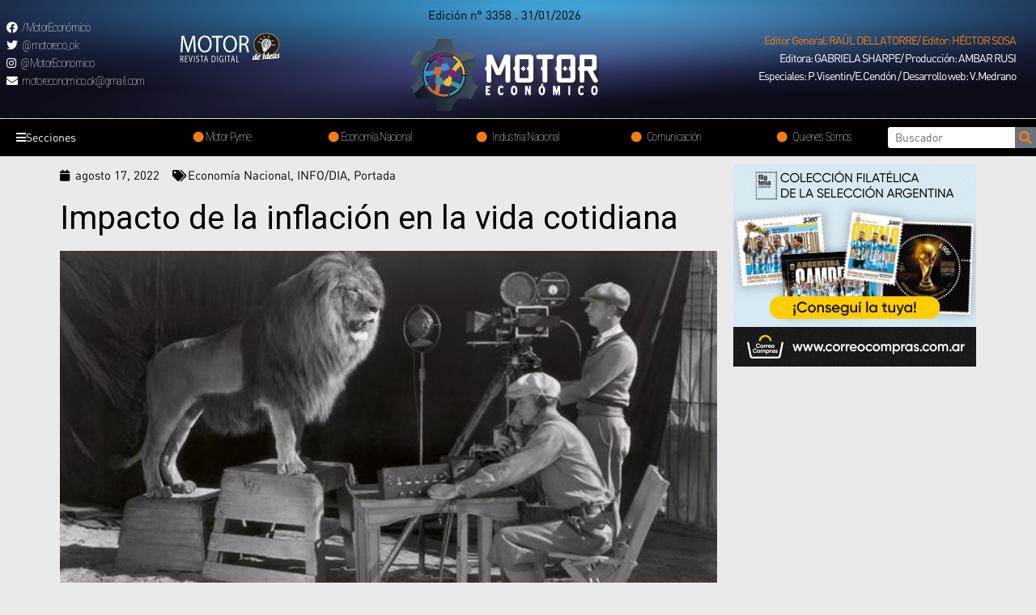

--- FILE ---
content_type: text/html; charset=UTF-8
request_url: https://motoreconomico.com.ar/impacto-de-la-inflacion-en-la-vida-cotidiana/
body_size: 29821
content:
<!DOCTYPE html>
<html lang="es">
<head>
<meta charset="UTF-8">
<meta name="viewport" content="width=device-width, initial-scale=1">
<link rel="profile" href="https://gmpg.org/xfn/11">

<title>Impacto de la inflación en la vida cotidiana &#8211; Motor Economico</title>
<meta name='robots' content='max-image-preview:large' />
<link rel='dns-prefetch' href='//www.googletagmanager.com' />
<link rel='dns-prefetch' href='//fonts.googleapis.com' />
<link rel="alternate" type="application/rss+xml" title="Motor Economico &raquo; Feed" href="https://motoreconomico.com.ar/feed/" />
<link rel="alternate" type="application/rss+xml" title="Motor Economico &raquo; Feed de los comentarios" href="https://motoreconomico.com.ar/comments/feed/" />
<link rel="alternate" type="application/rss+xml" title="Motor Economico &raquo; Comentario Impacto de la inflación en la vida cotidiana del feed" href="https://motoreconomico.com.ar/impacto-de-la-inflacion-en-la-vida-cotidiana/feed/" />
<link rel="alternate" title="oEmbed (JSON)" type="application/json+oembed" href="https://motoreconomico.com.ar/wp-json/oembed/1.0/embed?url=https%3A%2F%2Fmotoreconomico.com.ar%2Fimpacto-de-la-inflacion-en-la-vida-cotidiana%2F" />
<link rel="alternate" title="oEmbed (XML)" type="text/xml+oembed" href="https://motoreconomico.com.ar/wp-json/oembed/1.0/embed?url=https%3A%2F%2Fmotoreconomico.com.ar%2Fimpacto-de-la-inflacion-en-la-vida-cotidiana%2F&#038;format=xml" />
<style id='wp-img-auto-sizes-contain-inline-css'>
img:is([sizes=auto i],[sizes^="auto," i]){contain-intrinsic-size:3000px 1500px}
/*# sourceURL=wp-img-auto-sizes-contain-inline-css */
</style>
<link rel='stylesheet' id='astra-theme-css-css' href='https://motoreconomico.com.ar/wp-content/themes/astra/assets/css/minified/main.min.css?ver=3.7.3' media='all' />
<style id='astra-theme-css-inline-css'>
html{font-size:93.75%;}a,.page-title{color:var(--ast-global-color-0);}a:hover,a:focus{color:var(--ast-global-color-1);}body,button,input,select,textarea,.ast-button,.ast-custom-button{font-family:'Roboto',sans-serif;font-weight:400;font-size:15px;font-size:1rem;}blockquote{color:#000000;}h1,.entry-content h1,h2,.entry-content h2,h3,.entry-content h3,h4,.entry-content h4,h5,.entry-content h5,h6,.entry-content h6,.site-title,.site-title a{font-family:'Roboto',sans-serif;font-weight:400;}.site-title{font-size:35px;font-size:2.3333333333333rem;display:block;}.ast-archive-description .ast-archive-title{font-size:40px;font-size:2.6666666666667rem;}.site-header .site-description{font-size:15px;font-size:1rem;display:none;}.entry-title{font-size:30px;font-size:2rem;}h1,.entry-content h1{font-size:40px;font-size:2.6666666666667rem;font-weight:400;font-family:'Roboto',sans-serif;}h2,.entry-content h2{font-size:30px;font-size:2rem;font-weight:400;font-family:'Roboto',sans-serif;}h3,.entry-content h3{font-size:25px;font-size:1.6666666666667rem;font-weight:400;font-family:'Roboto',sans-serif;}h4,.entry-content h4{font-size:20px;font-size:1.3333333333333rem;font-weight:400;font-family:'Roboto',sans-serif;}h5,.entry-content h5{font-size:18px;font-size:1.2rem;font-weight:400;font-family:'Roboto',sans-serif;}h6,.entry-content h6{font-size:15px;font-size:1rem;font-weight:400;font-family:'Roboto',sans-serif;}.ast-single-post .entry-title,.page-title{font-size:30px;font-size:2rem;}::selection{background-color:var(--ast-global-color-0);color:#ffffff;}body,h1,.entry-title a,.entry-content h1,h2,.entry-content h2,h3,.entry-content h3,h4,.entry-content h4,h5,.entry-content h5,h6,.entry-content h6{color:#131313;}.tagcloud a:hover,.tagcloud a:focus,.tagcloud a.current-item{color:#ffffff;border-color:var(--ast-global-color-0);background-color:var(--ast-global-color-0);}input:focus,input[type="text"]:focus,input[type="email"]:focus,input[type="url"]:focus,input[type="password"]:focus,input[type="reset"]:focus,input[type="search"]:focus,textarea:focus{border-color:var(--ast-global-color-0);}input[type="radio"]:checked,input[type=reset],input[type="checkbox"]:checked,input[type="checkbox"]:hover:checked,input[type="checkbox"]:focus:checked,input[type=range]::-webkit-slider-thumb{border-color:var(--ast-global-color-0);background-color:var(--ast-global-color-0);box-shadow:none;}.site-footer a:hover + .post-count,.site-footer a:focus + .post-count{background:var(--ast-global-color-0);border-color:var(--ast-global-color-0);}.single .nav-links .nav-previous,.single .nav-links .nav-next{color:var(--ast-global-color-0);}.entry-meta,.entry-meta *{line-height:1.45;color:var(--ast-global-color-0);}.entry-meta a:hover,.entry-meta a:hover *,.entry-meta a:focus,.entry-meta a:focus *,.page-links > .page-link,.page-links .page-link:hover,.post-navigation a:hover{color:var(--ast-global-color-1);}#cat option,.secondary .calendar_wrap thead a,.secondary .calendar_wrap thead a:visited{color:var(--ast-global-color-0);}.secondary .calendar_wrap #today,.ast-progress-val span{background:var(--ast-global-color-0);}.secondary a:hover + .post-count,.secondary a:focus + .post-count{background:var(--ast-global-color-0);border-color:var(--ast-global-color-0);}.calendar_wrap #today > a{color:#ffffff;}.page-links .page-link,.single .post-navigation a{color:var(--ast-global-color-0);}.ast-archive-title{color:var(--ast-global-color-2);}.widget-title{font-size:21px;font-size:1.4rem;color:var(--ast-global-color-2);}.ast-single-post .entry-content a,.ast-comment-content a:not(.ast-comment-edit-reply-wrap a){text-decoration:underline;}.ast-single-post .wp-block-button .wp-block-button__link,.ast-single-post .elementor-button-wrapper .elementor-button,.ast-single-post .entry-content .uagb-tab a,.ast-single-post .entry-content .uagb-ifb-cta a,.ast-single-post .entry-content .wp-block-uagb-buttons a,.ast-single-post .entry-content .uabb-module-content a,.ast-single-post .entry-content .uagb-post-grid a,.ast-single-post .entry-content .uagb-timeline a,.ast-single-post .entry-content .uagb-toc__wrap a,.ast-single-post .entry-content .uagb-taxomony-box a,.ast-single-post .entry-content .woocommerce a{text-decoration:none;}.ast-logo-title-inline .site-logo-img{padding-right:1em;}.site-logo-img img{ transition:all 0.2s linear;}.ast-page-builder-template .hentry {margin: 0;}.ast-page-builder-template .site-content > .ast-container {max-width: 100%;padding: 0;}.ast-page-builder-template .site-content #primary {padding: 0;margin: 0;}.ast-page-builder-template .no-results {text-align: center;margin: 4em auto;}.ast-page-builder-template .ast-pagination {padding: 2em;} .ast-page-builder-template .entry-header.ast-no-title.ast-no-thumbnail {margin-top: 0;}.ast-page-builder-template .entry-header.ast-header-without-markup {margin-top: 0;margin-bottom: 0;}.ast-page-builder-template .entry-header.ast-no-title.ast-no-meta {margin-bottom: 0;}.ast-page-builder-template.single .post-navigation {padding-bottom: 2em;}.ast-page-builder-template.single-post .site-content > .ast-container {max-width: 100%;}.ast-page-builder-template.single-post .site-content > .ast-container {max-width: 100%;}.ast-page-builder-template .entry-header {margin-top: 4em;margin-left: auto;margin-right: auto;padding-left: 20px;padding-right: 20px;}.ast-page-builder-template .ast-archive-description {margin-top: 4em;margin-left: auto;margin-right: auto;padding-left: 20px;padding-right: 20px;}.ast-page-builder-template.ast-no-sidebar .entry-content .alignwide {margin-left: 0;margin-right: 0;}.single.ast-page-builder-template .entry-header {padding-left: 20px;padding-right: 20px;}.ast-page-builder-template.ast-no-sidebar .entry-content .alignwide {margin-left: 0;margin-right: 0;}@media (max-width:921px){#ast-desktop-header{display:none;}}@media (min-width:921px){#ast-mobile-header{display:none;}}.wp-block-buttons.aligncenter{justify-content:center;}@media (min-width:1200px){.wp-block-group .has-background{padding:20px;}}@media (min-width:1200px){.ast-page-builder-template.ast-no-sidebar .entry-content .wp-block-cover.alignwide,.ast-page-builder-template.ast-no-sidebar .entry-content .wp-block-cover.alignfull{padding-right:0;padding-left:0;}}@media (min-width:1200px){.wp-block-cover-image.alignwide .wp-block-cover__inner-container,.wp-block-cover.alignwide .wp-block-cover__inner-container,.wp-block-cover-image.alignfull .wp-block-cover__inner-container,.wp-block-cover.alignfull .wp-block-cover__inner-container{width:100%;}}.ast-plain-container.ast-no-sidebar #primary{margin-top:0;margin-bottom:0;}@media (max-width:921px){.ast-theme-transparent-header #primary,.ast-theme-transparent-header #secondary{padding:0;}}.wp-block-columns{margin-bottom:unset;}.wp-block-image.size-full{margin:2rem 0;}.wp-block-separator.has-background{padding:0;}.wp-block-gallery{margin-bottom:1.6em;}.wp-block-group{padding-top:4em;padding-bottom:4em;}.wp-block-group__inner-container .wp-block-columns:last-child,.wp-block-group__inner-container :last-child,.wp-block-table table{margin-bottom:0;}.blocks-gallery-grid{width:100%;}.wp-block-navigation-link__content{padding:5px 0;}.wp-block-group .wp-block-group .has-text-align-center,.wp-block-group .wp-block-column .has-text-align-center{max-width:100%;}.has-text-align-center{margin:0 auto;}@media (min-width:1200px){.wp-block-cover__inner-container,.alignwide .wp-block-group__inner-container,.alignfull .wp-block-group__inner-container{max-width:1200px;margin:0 auto;}.wp-block-group.alignnone,.wp-block-group.aligncenter,.wp-block-group.alignleft,.wp-block-group.alignright,.wp-block-group.alignwide,.wp-block-columns.alignwide{margin:2rem 0 1rem 0;}}@media (max-width:1200px){.wp-block-group{padding:3em;}.wp-block-group .wp-block-group{padding:1.5em;}.wp-block-columns,.wp-block-column{margin:1rem 0;}}@media (min-width:921px){.wp-block-columns .wp-block-group{padding:2em;}}@media (max-width:544px){.wp-block-cover-image .wp-block-cover__inner-container,.wp-block-cover .wp-block-cover__inner-container{width:unset;}.wp-block-cover,.wp-block-cover-image{padding:2em 0;}.wp-block-group,.wp-block-cover{padding:2em;}.wp-block-media-text__media img,.wp-block-media-text__media video{width:unset;max-width:100%;}.wp-block-media-text.has-background .wp-block-media-text__content{padding:1em;}}@media (max-width:921px){.ast-plain-container.ast-no-sidebar #primary{padding:0;}}@media (min-width:544px){.entry-content .wp-block-media-text.has-media-on-the-right .wp-block-media-text__content{padding:0 8% 0 0;}.entry-content .wp-block-media-text .wp-block-media-text__content{padding:0 0 0 8%;}.ast-plain-container .site-content .entry-content .has-custom-content-position.is-position-bottom-left > *,.ast-plain-container .site-content .entry-content .has-custom-content-position.is-position-bottom-right > *,.ast-plain-container .site-content .entry-content .has-custom-content-position.is-position-top-left > *,.ast-plain-container .site-content .entry-content .has-custom-content-position.is-position-top-right > *,.ast-plain-container .site-content .entry-content .has-custom-content-position.is-position-center-right > *,.ast-plain-container .site-content .entry-content .has-custom-content-position.is-position-center-left > *{margin:0;}}@media (max-width:544px){.entry-content .wp-block-media-text .wp-block-media-text__content{padding:8% 0;}.wp-block-media-text .wp-block-media-text__media img{width:auto;max-width:100%;}}.wp-block-button.is-style-outline .wp-block-button__link{border-color:var(--ast-global-color-0);}.wp-block-button.is-style-outline > .wp-block-button__link:not(.has-text-color),.wp-block-button.wp-block-button__link.is-style-outline:not(.has-text-color){color:var(--ast-global-color-0);}.wp-block-button.is-style-outline .wp-block-button__link:hover,.wp-block-button.is-style-outline .wp-block-button__link:focus{color:#ffffff !important;background-color:var(--ast-global-color-1);border-color:var(--ast-global-color-1);}.post-page-numbers.current .page-link,.ast-pagination .page-numbers.current{color:#ffffff;border-color:var(--ast-global-color-0);background-color:var(--ast-global-color-0);border-radius:2px;}@media (min-width:544px){.entry-content > .alignleft{margin-right:20px;}.entry-content > .alignright{margin-left:20px;}}h1.widget-title{font-weight:400;}h2.widget-title{font-weight:400;}h3.widget-title{font-weight:400;}@media (max-width:921px){.ast-separate-container .ast-article-post,.ast-separate-container .ast-article-single{padding:1.5em 2.14em;}.ast-separate-container #primary,.ast-separate-container #secondary{padding:1.5em 0;}#primary,#secondary{padding:1.5em 0;margin:0;}.ast-left-sidebar #content > .ast-container{display:flex;flex-direction:column-reverse;width:100%;}.ast-author-box img.avatar{margin:20px 0 0 0;}}@media (min-width:922px){.ast-separate-container.ast-right-sidebar #primary,.ast-separate-container.ast-left-sidebar #primary{border:0;}.search-no-results.ast-separate-container #primary{margin-bottom:4em;}}.elementor-button-wrapper .elementor-button{border-style:solid;text-decoration:none;border-top-width:0;border-right-width:0;border-left-width:0;border-bottom-width:0;}body .elementor-button.elementor-size-sm,body .elementor-button.elementor-size-xs,body .elementor-button.elementor-size-md,body .elementor-button.elementor-size-lg,body .elementor-button.elementor-size-xl,body .elementor-button{border-radius:0;padding-top:0px;padding-right:0px;padding-bottom:0px;padding-left:0px;}@media (max-width:921px){.elementor-button-wrapper .elementor-button.elementor-size-sm,.elementor-button-wrapper .elementor-button.elementor-size-xs,.elementor-button-wrapper .elementor-button.elementor-size-md,.elementor-button-wrapper .elementor-button.elementor-size-lg,.elementor-button-wrapper .elementor-button.elementor-size-xl,.elementor-button-wrapper .elementor-button{padding-top:14px;padding-right:28px;padding-bottom:14px;padding-left:28px;}}@media (max-width:544px){.elementor-button-wrapper .elementor-button.elementor-size-sm,.elementor-button-wrapper .elementor-button.elementor-size-xs,.elementor-button-wrapper .elementor-button.elementor-size-md,.elementor-button-wrapper .elementor-button.elementor-size-lg,.elementor-button-wrapper .elementor-button.elementor-size-xl,.elementor-button-wrapper .elementor-button{padding-top:12px;padding-right:24px;padding-bottom:12px;padding-left:24px;}}.elementor-button-wrapper .elementor-button{border-color:var(--ast-global-color-0);background-color:var(--ast-global-color-0);}.elementor-button-wrapper .elementor-button:hover,.elementor-button-wrapper .elementor-button:focus{color:#ffffff;background-color:var(--ast-global-color-1);border-color:var(--ast-global-color-1);}.wp-block-button .wp-block-button__link,.elementor-button-wrapper .elementor-button,.elementor-button-wrapper .elementor-button:visited{color:#ffffff;}.elementor-button-wrapper .elementor-button{font-family:inherit;font-weight:inherit;line-height:1;}.wp-block-button .wp-block-button__link:hover,.wp-block-button .wp-block-button__link:focus{color:#ffffff;background-color:var(--ast-global-color-1);border-color:var(--ast-global-color-1);}.wp-block-button .wp-block-button__link{border-style:solid;border-color:var(--ast-global-color-0);background-color:var(--ast-global-color-0);color:#ffffff;font-family:inherit;font-weight:inherit;line-height:1;border-radius:0;padding-top:0px;padding-right:0px;padding-bottom:0px;padding-left:0px;}@media (max-width:921px){.wp-block-button .wp-block-button__link{padding-top:14px;padding-right:28px;padding-bottom:14px;padding-left:28px;}}@media (max-width:544px){.wp-block-button .wp-block-button__link{padding-top:12px;padding-right:24px;padding-bottom:12px;padding-left:24px;}}.menu-toggle,button,.ast-button,.ast-custom-button,.button,input#submit,input[type="button"],input[type="submit"],input[type="reset"],form[CLASS*="wp-block-search__"].wp-block-search .wp-block-search__inside-wrapper .wp-block-search__button{border-style:solid;border-top-width:0;border-right-width:0;border-left-width:0;border-bottom-width:0;color:#ffffff;border-color:var(--ast-global-color-0);background-color:var(--ast-global-color-0);border-radius:0;padding-top:0px;padding-right:0px;padding-bottom:0px;padding-left:0px;font-family:inherit;font-weight:inherit;line-height:1;}button:focus,.menu-toggle:hover,button:hover,.ast-button:hover,.ast-custom-button:hover .button:hover,.ast-custom-button:hover ,input[type=reset]:hover,input[type=reset]:focus,input#submit:hover,input#submit:focus,input[type="button"]:hover,input[type="button"]:focus,input[type="submit"]:hover,input[type="submit"]:focus,form[CLASS*="wp-block-search__"].wp-block-search .wp-block-search__inside-wrapper .wp-block-search__button:hover,form[CLASS*="wp-block-search__"].wp-block-search .wp-block-search__inside-wrapper .wp-block-search__button:focus{color:#ffffff;background-color:var(--ast-global-color-1);border-color:var(--ast-global-color-1);}@media (min-width:544px){.ast-container{max-width:100%;}}@media (max-width:544px){.ast-separate-container .ast-article-post,.ast-separate-container .ast-article-single,.ast-separate-container .comments-title,.ast-separate-container .ast-archive-description{padding:1.5em 1em;}.ast-separate-container #content .ast-container{padding-left:0.54em;padding-right:0.54em;}.ast-separate-container .ast-comment-list li.depth-1{padding:1.5em 1em;margin-bottom:1.5em;}.ast-separate-container .ast-comment-list .bypostauthor{padding:.5em;}.ast-search-menu-icon.ast-dropdown-active .search-field{width:170px;}.menu-toggle,button,.ast-button,.button,input#submit,input[type="button"],input[type="submit"],input[type="reset"]{padding-top:12px;padding-right:24px;padding-bottom:12px;padding-left:24px;}}@media (max-width:921px){.menu-toggle,button,.ast-button,.button,input#submit,input[type="button"],input[type="submit"],input[type="reset"]{padding-top:14px;padding-right:28px;padding-bottom:14px;padding-left:28px;}.ast-mobile-header-stack .main-header-bar .ast-search-menu-icon{display:inline-block;}.ast-header-break-point.ast-header-custom-item-outside .ast-mobile-header-stack .main-header-bar .ast-search-icon{margin:0;}.ast-comment-avatar-wrap img{max-width:2.5em;}.ast-separate-container .ast-comment-list li.depth-1{padding:1.5em 2.14em;}.ast-separate-container .comment-respond{padding:2em 2.14em;}.ast-comment-meta{padding:0 1.8888em 1.3333em;}}@media (min-width:545px){.ast-page-builder-template .comments-area,.single.ast-page-builder-template .entry-header,.single.ast-page-builder-template .post-navigation,.single.ast-page-builder-template .ast-single-related-posts-container{max-width:1960px;margin-left:auto;margin-right:auto;}}@media (max-width:921px){.site-title{display:block;}.ast-archive-description .ast-archive-title{font-size:40px;}.site-header .site-description{display:none;}.entry-title{font-size:30px;}h1,.entry-content h1{font-size:30px;}h2,.entry-content h2{font-size:25px;}h3,.entry-content h3{font-size:20px;}.ast-single-post .entry-title,.page-title{font-size:30px;}}@media (max-width:544px){.site-title{display:block;}.ast-archive-description .ast-archive-title{font-size:40px;}.site-header .site-description{display:none;}.entry-title{font-size:30px;}h1,.entry-content h1{font-size:30px;}h2,.entry-content h2{font-size:25px;}h3,.entry-content h3{font-size:20px;}.ast-single-post .entry-title,.page-title{font-size:30px;}}@media (max-width:921px){html{font-size:85.5%;}}@media (max-width:544px){html{font-size:85.5%;}}@media (min-width:922px){.ast-container{max-width:1960px;}}@media (min-width:922px){.site-content .ast-container{display:flex;}}@media (max-width:921px){.site-content .ast-container{flex-direction:column;}}@media (min-width:922px){.main-header-menu .sub-menu .menu-item.ast-left-align-sub-menu:hover > .sub-menu,.main-header-menu .sub-menu .menu-item.ast-left-align-sub-menu.focus > .sub-menu{margin-left:-0px;}}.wp-block-search {margin-bottom: 20px;}.wp-block-site-tagline {margin-top: 20px;}form.wp-block-search .wp-block-search__input,.wp-block-search.wp-block-search__button-inside .wp-block-search__inside-wrapper,.wp-block-search.wp-block-search__button-inside .wp-block-search__inside-wrapper {border-color: #eaeaea;background: #fafafa;}.wp-block-search.wp-block-search__button-inside .wp-block-search__inside-wrapper .wp-block-search__input:focus,.wp-block-loginout input:focus {outline: thin dotted;}.wp-block-loginout input:focus {border-color: transparent;} form.wp-block-search .wp-block-search__inside-wrapper .wp-block-search__input {padding: 12px;}form.wp-block-search .wp-block-search__button svg {fill: currentColor;width: 20px;height: 20px;}.wp-block-loginout p label {display: block;}.wp-block-loginout p:not(.login-remember):not(.login-submit) input {width: 100%;}.wp-block-loginout .login-remember input {width: 1.1rem;height: 1.1rem;margin: 0 5px 4px 0;vertical-align: middle;}:root .has-ast-global-color-0-color{color:var(--ast-global-color-0);}:root .has-ast-global-color-0-background-color{background-color:var(--ast-global-color-0);}:root .wp-block-button .has-ast-global-color-0-color{color:var(--ast-global-color-0);}:root .wp-block-button .has-ast-global-color-0-background-color{background-color:var(--ast-global-color-0);}:root .has-ast-global-color-1-color{color:var(--ast-global-color-1);}:root .has-ast-global-color-1-background-color{background-color:var(--ast-global-color-1);}:root .wp-block-button .has-ast-global-color-1-color{color:var(--ast-global-color-1);}:root .wp-block-button .has-ast-global-color-1-background-color{background-color:var(--ast-global-color-1);}:root .has-ast-global-color-2-color{color:var(--ast-global-color-2);}:root .has-ast-global-color-2-background-color{background-color:var(--ast-global-color-2);}:root .wp-block-button .has-ast-global-color-2-color{color:var(--ast-global-color-2);}:root .wp-block-button .has-ast-global-color-2-background-color{background-color:var(--ast-global-color-2);}:root .has-ast-global-color-3-color{color:var(--ast-global-color-3);}:root .has-ast-global-color-3-background-color{background-color:var(--ast-global-color-3);}:root .wp-block-button .has-ast-global-color-3-color{color:var(--ast-global-color-3);}:root .wp-block-button .has-ast-global-color-3-background-color{background-color:var(--ast-global-color-3);}:root .has-ast-global-color-4-color{color:var(--ast-global-color-4);}:root .has-ast-global-color-4-background-color{background-color:var(--ast-global-color-4);}:root .wp-block-button .has-ast-global-color-4-color{color:var(--ast-global-color-4);}:root .wp-block-button .has-ast-global-color-4-background-color{background-color:var(--ast-global-color-4);}:root .has-ast-global-color-5-color{color:var(--ast-global-color-5);}:root .has-ast-global-color-5-background-color{background-color:var(--ast-global-color-5);}:root .wp-block-button .has-ast-global-color-5-color{color:var(--ast-global-color-5);}:root .wp-block-button .has-ast-global-color-5-background-color{background-color:var(--ast-global-color-5);}:root .has-ast-global-color-6-color{color:var(--ast-global-color-6);}:root .has-ast-global-color-6-background-color{background-color:var(--ast-global-color-6);}:root .wp-block-button .has-ast-global-color-6-color{color:var(--ast-global-color-6);}:root .wp-block-button .has-ast-global-color-6-background-color{background-color:var(--ast-global-color-6);}:root .has-ast-global-color-7-color{color:var(--ast-global-color-7);}:root .has-ast-global-color-7-background-color{background-color:var(--ast-global-color-7);}:root .wp-block-button .has-ast-global-color-7-color{color:var(--ast-global-color-7);}:root .wp-block-button .has-ast-global-color-7-background-color{background-color:var(--ast-global-color-7);}:root .has-ast-global-color-8-color{color:var(--ast-global-color-8);}:root .has-ast-global-color-8-background-color{background-color:var(--ast-global-color-8);}:root .wp-block-button .has-ast-global-color-8-color{color:var(--ast-global-color-8);}:root .wp-block-button .has-ast-global-color-8-background-color{background-color:var(--ast-global-color-8);}:root{--ast-global-color-0:#0170B9;--ast-global-color-1:#3a3a3a;--ast-global-color-2:#3a3a3a;--ast-global-color-3:#4B4F58;--ast-global-color-4:#F5F5F5;--ast-global-color-5:#FFFFFF;--ast-global-color-6:#F2F5F7;--ast-global-color-7:#424242;--ast-global-color-8:#000000;}.ast-breadcrumbs .trail-browse,.ast-breadcrumbs .trail-items,.ast-breadcrumbs .trail-items li{display:inline-block;margin:0;padding:0;border:none;background:inherit;text-indent:0;}.ast-breadcrumbs .trail-browse{font-size:inherit;font-style:inherit;font-weight:inherit;color:inherit;}.ast-breadcrumbs .trail-items{list-style:none;}.trail-items li::after{padding:0 0.3em;content:"\00bb";}.trail-items li:last-of-type::after{display:none;}h1,.entry-content h1,h2,.entry-content h2,h3,.entry-content h3,h4,.entry-content h4,h5,.entry-content h5,h6,.entry-content h6{color:var(--ast-global-color-2);}.entry-title a{color:var(--ast-global-color-2);}@media (max-width:921px){.ast-builder-grid-row-container.ast-builder-grid-row-tablet-3-firstrow .ast-builder-grid-row > *:first-child,.ast-builder-grid-row-container.ast-builder-grid-row-tablet-3-lastrow .ast-builder-grid-row > *:last-child{grid-column:1 / -1;}}@media (max-width:544px){.ast-builder-grid-row-container.ast-builder-grid-row-mobile-3-firstrow .ast-builder-grid-row > *:first-child,.ast-builder-grid-row-container.ast-builder-grid-row-mobile-3-lastrow .ast-builder-grid-row > *:last-child{grid-column:1 / -1;}}.ast-builder-layout-element[data-section="title_tagline"]{display:flex;}@media (max-width:921px){.ast-header-break-point .ast-builder-layout-element[data-section="title_tagline"]{display:flex;}}@media (max-width:544px){.ast-header-break-point .ast-builder-layout-element[data-section="title_tagline"]{display:flex;}}.ast-builder-menu-1{font-family:inherit;font-weight:inherit;}.ast-builder-menu-1 .sub-menu,.ast-builder-menu-1 .inline-on-mobile .sub-menu{border-top-width:2px;border-bottom-width:0;border-right-width:0;border-left-width:0;border-color:var(--ast-global-color-0);border-style:solid;border-radius:0;}.ast-builder-menu-1 .main-header-menu > .menu-item > .sub-menu,.ast-builder-menu-1 .main-header-menu > .menu-item > .astra-full-megamenu-wrapper{margin-top:0;}.ast-desktop .ast-builder-menu-1 .main-header-menu > .menu-item > .sub-menu:before,.ast-desktop .ast-builder-menu-1 .main-header-menu > .menu-item > .astra-full-megamenu-wrapper:before{height:calc( 0px + 5px );}.ast-desktop .ast-builder-menu-1 .menu-item .sub-menu .menu-link{border-style:none;}@media (max-width:921px){.ast-header-break-point .ast-builder-menu-1 .menu-item.menu-item-has-children > .ast-menu-toggle{top:0;}.ast-builder-menu-1 .menu-item-has-children > .menu-link:after{content:unset;}}@media (max-width:544px){.ast-header-break-point .ast-builder-menu-1 .menu-item.menu-item-has-children > .ast-menu-toggle{top:0;}}.ast-builder-menu-1{display:flex;}@media (max-width:921px){.ast-header-break-point .ast-builder-menu-1{display:flex;}}@media (max-width:544px){.ast-header-break-point .ast-builder-menu-1{display:flex;}}.site-below-footer-wrap{padding-top:20px;padding-bottom:20px;}.site-below-footer-wrap[data-section="section-below-footer-builder"]{background-color:#eeeeee;;min-height:80px;}.site-below-footer-wrap[data-section="section-below-footer-builder"] .ast-builder-grid-row{max-width:1920px;margin-left:auto;margin-right:auto;}.site-below-footer-wrap[data-section="section-below-footer-builder"] .ast-builder-grid-row,.site-below-footer-wrap[data-section="section-below-footer-builder"] .site-footer-section{align-items:flex-start;}.site-below-footer-wrap[data-section="section-below-footer-builder"].ast-footer-row-inline .site-footer-section{display:flex;margin-bottom:0;}.ast-builder-grid-row-full .ast-builder-grid-row{grid-template-columns:1fr;}@media (max-width:921px){.site-below-footer-wrap[data-section="section-below-footer-builder"].ast-footer-row-tablet-inline .site-footer-section{display:flex;margin-bottom:0;}.site-below-footer-wrap[data-section="section-below-footer-builder"].ast-footer-row-tablet-stack .site-footer-section{display:block;margin-bottom:10px;}.ast-builder-grid-row-container.ast-builder-grid-row-tablet-full .ast-builder-grid-row{grid-template-columns:1fr;}}@media (max-width:544px){.site-below-footer-wrap[data-section="section-below-footer-builder"].ast-footer-row-mobile-inline .site-footer-section{display:flex;margin-bottom:0;}.site-below-footer-wrap[data-section="section-below-footer-builder"].ast-footer-row-mobile-stack .site-footer-section{display:block;margin-bottom:10px;}.ast-builder-grid-row-container.ast-builder-grid-row-mobile-full .ast-builder-grid-row{grid-template-columns:1fr;}}.site-below-footer-wrap[data-section="section-below-footer-builder"]{display:grid;}@media (max-width:921px){.ast-header-break-point .site-below-footer-wrap[data-section="section-below-footer-builder"]{display:grid;}}@media (max-width:544px){.ast-header-break-point .site-below-footer-wrap[data-section="section-below-footer-builder"]{display:grid;}}.ast-footer-copyright{text-align:center;}.ast-footer-copyright {color:#131313;}@media (max-width:921px){.ast-footer-copyright{text-align:center;}}@media (max-width:544px){.ast-footer-copyright{text-align:center;}}.ast-footer-copyright.ast-builder-layout-element{display:flex;}@media (max-width:921px){.ast-header-break-point .ast-footer-copyright.ast-builder-layout-element{display:flex;}}@media (max-width:544px){.ast-header-break-point .ast-footer-copyright.ast-builder-layout-element{display:flex;}}.elementor-template-full-width .ast-container{display:block;}@media (max-width:544px){.elementor-element .elementor-wc-products .woocommerce[class*="columns-"] ul.products li.product{width:auto;margin:0;}.elementor-element .woocommerce .woocommerce-result-count{float:none;}}.ast-header-break-point .main-header-bar{border-bottom-width:1px;}@media (min-width:922px){.main-header-bar{border-bottom-width:1px;}}.ast-safari-browser-less-than-11 .main-header-menu .menu-item, .ast-safari-browser-less-than-11 .main-header-bar .ast-masthead-custom-menu-items{display:block;}.main-header-menu .menu-item, #astra-footer-menu .menu-item, .main-header-bar .ast-masthead-custom-menu-items{-js-display:flex;display:flex;-webkit-box-pack:center;-webkit-justify-content:center;-moz-box-pack:center;-ms-flex-pack:center;justify-content:center;-webkit-box-orient:vertical;-webkit-box-direction:normal;-webkit-flex-direction:column;-moz-box-orient:vertical;-moz-box-direction:normal;-ms-flex-direction:column;flex-direction:column;}.main-header-menu > .menu-item > .menu-link, #astra-footer-menu > .menu-item > .menu-link,{height:100%;-webkit-box-align:center;-webkit-align-items:center;-moz-box-align:center;-ms-flex-align:center;align-items:center;-js-display:flex;display:flex;}.ast-header-break-point .main-navigation ul .menu-item .menu-link .icon-arrow:first-of-type svg{top:.2em;margin-top:0px;margin-left:0px;width:.65em;transform:translate(0, -2px) rotateZ(270deg);}.ast-mobile-popup-content .ast-submenu-expanded > .ast-menu-toggle{transform:rotateX(180deg);}.ast-separate-container .blog-layout-1, .ast-separate-container .blog-layout-2, .ast-separate-container .blog-layout-3{background-color:transparent;background-image:none;}.ast-separate-container .ast-article-post{background-color:var(--ast-global-color-5);;background-image:none;;}@media (max-width:921px){.ast-separate-container .ast-article-post{background-color:var(--ast-global-color-5);;background-image:none;;}}@media (max-width:544px){.ast-separate-container .ast-article-post{background-color:var(--ast-global-color-5);;background-image:none;;}}.ast-separate-container .ast-article-single:not(.ast-related-post), .ast-separate-container .comments-area .comment-respond,.ast-separate-container .comments-area .ast-comment-list li, .ast-separate-container .ast-woocommerce-container, .ast-separate-container .error-404, .ast-separate-container .no-results, .single.ast-separate-container .ast-author-meta, .ast-separate-container .related-posts-title-wrapper, .ast-separate-container.ast-two-container #secondary .widget,.ast-separate-container .comments-count-wrapper, .ast-box-layout.ast-plain-container .site-content,.ast-padded-layout.ast-plain-container .site-content, .ast-separate-container .comments-area .comments-title{background-color:var(--ast-global-color-5);;background-image:none;;}@media (max-width:921px){.ast-separate-container .ast-article-single:not(.ast-related-post), .ast-separate-container .comments-area .comment-respond,.ast-separate-container .comments-area .ast-comment-list li, .ast-separate-container .ast-woocommerce-container, .ast-separate-container .error-404, .ast-separate-container .no-results, .single.ast-separate-container .ast-author-meta, .ast-separate-container .related-posts-title-wrapper, .ast-separate-container.ast-two-container #secondary .widget,.ast-separate-container .comments-count-wrapper, .ast-box-layout.ast-plain-container .site-content,.ast-padded-layout.ast-plain-container .site-content, .ast-separate-container .comments-area .comments-title{background-color:var(--ast-global-color-5);;background-image:none;;}}@media (max-width:544px){.ast-separate-container .ast-article-single:not(.ast-related-post), .ast-separate-container .comments-area .comment-respond,.ast-separate-container .comments-area .ast-comment-list li, .ast-separate-container .ast-woocommerce-container, .ast-separate-container .error-404, .ast-separate-container .no-results, .single.ast-separate-container .ast-author-meta, .ast-separate-container .related-posts-title-wrapper, .ast-separate-container.ast-two-container #secondary .widget,.ast-separate-container .comments-count-wrapper, .ast-box-layout.ast-plain-container .site-content,.ast-padded-layout.ast-plain-container .site-content, .ast-separate-container .comments-area .comments-title{background-color:var(--ast-global-color-5);;background-image:none;;}}
		.ast-related-posts-title-section {
			border-top: 1px solid #eeeeee;
		}
		.ast-related-posts-title {
			margin: 20px 0;
		}
		.ast-related-post-title, .entry-meta * {
			word-break: break-word;
		}
		.ast-separate-container .ast-related-posts-title {
			margin: 0 0 20px 0;
		}
		.ast-page-builder-template .ast-related-posts-title-section, .ast-page-builder-template .ast-single-related-posts-container {
			padding: 0 20px;
		}
		.ast-page-builder-template .ast-related-post .entry-header, .ast-related-post-content .entry-header, .ast-related-post-content .entry-meta {
			margin: 1em auto 1em auto;
			padding: 0;
		}
		.ast-related-posts-wrapper {
			display: grid;
			grid-column-gap: 25px;
			grid-row-gap: 25px;
		}
		.ast-single-related-posts-container {
			margin: 2em 0;
		}
		.ast-related-posts-wrapper .ast-related-post, .ast-related-post-featured-section {
			padding: 0;
			margin: 0;
			width: 100%;
			position: relative;
		}
		.ast-related-posts-inner-section {
			height: 100%;
		}
		.post-has-thumb + .entry-header, .post-has-thumb + .entry-content {
			margin-top: 1em;
		}
		.ast-related-post-content .entry-meta {
			margin-top: 0.5em;
		}
		.ast-related-posts-inner-section .post-thumb-img-content {
			margin: 0;
			position: relative;
		}
		.ast-separate-container .ast-single-related-posts-container {
			padding: 5.34em 6.67em;
		}
		.ast-separate-container .ast-related-posts-title-section, .ast-page-builder-template .ast-single-related-posts-container {
			border-top: 0;
			margin-top: 0;
		}
		@media (max-width: 1200px) {
			.ast-separate-container .ast-single-related-posts-container {
				padding: 3.34em 2.4em;
			}
		}.ast-single-related-posts-container .ast-related-posts-wrapper{grid-template-columns:repeat( 2, 1fr );}.ast-related-posts-inner-section .ast-date-meta .posted-on, .ast-related-posts-inner-section .ast-date-meta .posted-on *{background:var(--ast-global-color-0);color:#ffffff;}.ast-related-posts-inner-section .ast-date-meta .posted-on .date-month, .ast-related-posts-inner-section .ast-date-meta .posted-on .date-year{color:#ffffff;}.ast-single-related-posts-container{background-color:var(--ast-global-color-5);;background-image:none;;}.ast-related-posts-title{font-size:30px;font-size:2rem;text-align:left;}.ast-related-post-content .entry-header .ast-related-post-title, .ast-related-post-content .entry-header .ast-related-post-title a{font-size:20px;font-size:1.3333333333333rem;line-height:1;}.ast-related-post-content .entry-meta, .ast-related-post-content .entry-meta *{font-size:14px;font-size:0.93333333333333rem;}@media (max-width:921px){.ast-single-related-posts-container .ast-related-posts-wrapper .ast-related-post{width:100%;}.ast-single-related-posts-container .ast-related-posts-wrapper{grid-template-columns:repeat( 2, 1fr );}.ast-single-related-posts-container{background-color:var(--ast-global-color-5);;background-image:none;;}}@media (max-width:544px){.ast-single-related-posts-container .ast-related-posts-wrapper{grid-template-columns:1fr;}.ast-single-related-posts-container{background-color:var(--ast-global-color-5);;background-image:none;;}}.ast-mobile-header-content > *,.ast-desktop-header-content > * {padding: 10px 0;height: auto;}.ast-mobile-header-content > *:first-child,.ast-desktop-header-content > *:first-child {padding-top: 10px;}.ast-mobile-header-content > .ast-builder-menu,.ast-desktop-header-content > .ast-builder-menu {padding-top: 0;}.ast-mobile-header-content > *:last-child,.ast-desktop-header-content > *:last-child {padding-bottom: 0;}.ast-mobile-header-content .ast-search-menu-icon.ast-inline-search label,.ast-desktop-header-content .ast-search-menu-icon.ast-inline-search label {width: 100%;}.ast-desktop-header-content .main-header-bar-navigation .ast-submenu-expanded > .ast-menu-toggle::before {transform: rotateX(180deg);}#ast-desktop-header .ast-desktop-header-content,.ast-mobile-header-content .ast-search-icon,.ast-desktop-header-content .ast-search-icon,.ast-mobile-header-wrap .ast-mobile-header-content,.ast-main-header-nav-open.ast-popup-nav-open .ast-mobile-header-wrap .ast-mobile-header-content,.ast-main-header-nav-open.ast-popup-nav-open .ast-desktop-header-content {display: none;}.ast-main-header-nav-open.ast-header-break-point #ast-desktop-header .ast-desktop-header-content,.ast-main-header-nav-open.ast-header-break-point .ast-mobile-header-wrap .ast-mobile-header-content {display: block;}.ast-desktop .ast-desktop-header-content .astra-menu-animation-slide-up > .menu-item > .sub-menu,.ast-desktop .ast-desktop-header-content .astra-menu-animation-slide-up > .menu-item .menu-item > .sub-menu,.ast-desktop .ast-desktop-header-content .astra-menu-animation-slide-down > .menu-item > .sub-menu,.ast-desktop .ast-desktop-header-content .astra-menu-animation-slide-down > .menu-item .menu-item > .sub-menu,.ast-desktop .ast-desktop-header-content .astra-menu-animation-fade > .menu-item > .sub-menu,.ast-desktop .ast-desktop-header-content .astra-menu-animation-fade > .menu-item .menu-item > .sub-menu {opacity: 1;visibility: visible;}.ast-hfb-header.ast-default-menu-enable.ast-header-break-point .ast-mobile-header-wrap .ast-mobile-header-content .main-header-bar-navigation {width: unset;margin: unset;}.ast-mobile-header-content.content-align-flex-end .main-header-bar-navigation .menu-item-has-children > .ast-menu-toggle,.ast-desktop-header-content.content-align-flex-end .main-header-bar-navigation .menu-item-has-children > .ast-menu-toggle {left: calc( 20px - 0.907em);}.ast-mobile-header-content .ast-search-menu-icon,.ast-mobile-header-content .ast-search-menu-icon.slide-search,.ast-desktop-header-content .ast-search-menu-icon,.ast-desktop-header-content .ast-search-menu-icon.slide-search {width: 100%;position: relative;display: block;right: auto;transform: none;}.ast-mobile-header-content .ast-search-menu-icon.slide-search .search-form,.ast-mobile-header-content .ast-search-menu-icon .search-form,.ast-desktop-header-content .ast-search-menu-icon.slide-search .search-form,.ast-desktop-header-content .ast-search-menu-icon .search-form {right: 0;visibility: visible;opacity: 1;position: relative;top: auto;transform: none;padding: 0;display: block;overflow: hidden;}.ast-mobile-header-content .ast-search-menu-icon.ast-inline-search .search-field,.ast-mobile-header-content .ast-search-menu-icon .search-field,.ast-desktop-header-content .ast-search-menu-icon.ast-inline-search .search-field,.ast-desktop-header-content .ast-search-menu-icon .search-field {width: 100%;padding-right: 5.5em;}.ast-mobile-header-content .ast-search-menu-icon .search-submit,.ast-desktop-header-content .ast-search-menu-icon .search-submit {display: block;position: absolute;height: 100%;top: 0;right: 0;padding: 0 1em;border-radius: 0;}.ast-hfb-header.ast-default-menu-enable.ast-header-break-point .ast-mobile-header-wrap .ast-mobile-header-content .main-header-bar-navigation ul .sub-menu .menu-link {padding-left: 30px;}.ast-hfb-header.ast-default-menu-enable.ast-header-break-point .ast-mobile-header-wrap .ast-mobile-header-content .main-header-bar-navigation .sub-menu .menu-item .menu-item .menu-link {padding-left: 40px;}.ast-mobile-popup-drawer.active .ast-mobile-popup-inner{background-color:#ffffff;;}.ast-mobile-header-wrap .ast-mobile-header-content, .ast-desktop-header-content{background-color:#ffffff;;}.ast-mobile-popup-content > *, .ast-mobile-header-content > *, .ast-desktop-popup-content > *, .ast-desktop-header-content > *{padding-top:0;padding-bottom:0;}.content-align-flex-start .ast-builder-layout-element{justify-content:flex-start;}.content-align-flex-start .main-header-menu{text-align:left;}.ast-mobile-popup-drawer.active .menu-toggle-close{color:#3a3a3a;}.ast-mobile-header-wrap .ast-primary-header-bar,.ast-primary-header-bar .site-primary-header-wrap{min-height:70px;}.ast-desktop .ast-primary-header-bar .main-header-menu > .menu-item{line-height:70px;}#masthead .ast-container,.site-header-focus-item + .ast-breadcrumbs-wrapper{max-width:100%;padding-left:35px;padding-right:35px;}@media (max-width:921px){#masthead .ast-mobile-header-wrap .ast-primary-header-bar,#masthead .ast-mobile-header-wrap .ast-below-header-bar{padding-left:20px;padding-right:20px;}}.ast-header-break-point .ast-primary-header-bar{border-bottom-width:1px;border-bottom-color:#eaeaea;border-bottom-style:solid;}@media (min-width:922px){.ast-primary-header-bar{border-bottom-width:1px;border-bottom-color:#eaeaea;border-bottom-style:solid;}}.ast-primary-header-bar{background-color:#ffffff;;}.ast-primary-header-bar{display:block;}@media (max-width:921px){.ast-header-break-point .ast-primary-header-bar{display:grid;}}@media (max-width:544px){.ast-header-break-point .ast-primary-header-bar{display:grid;}}[data-section="section-header-mobile-trigger"] .ast-button-wrap .ast-mobile-menu-trigger-minimal{color:var(--ast-global-color-0);border:none;background:transparent;}[data-section="section-header-mobile-trigger"] .ast-button-wrap .mobile-menu-toggle-icon .ast-mobile-svg{width:20px;height:20px;fill:var(--ast-global-color-0);}[data-section="section-header-mobile-trigger"] .ast-button-wrap .mobile-menu-wrap .mobile-menu{color:var(--ast-global-color-0);}.ast-builder-menu-mobile .main-navigation .menu-item > .menu-link{font-family:inherit;font-weight:inherit;}.ast-builder-menu-mobile .main-navigation .menu-item.menu-item-has-children > .ast-menu-toggle{top:0;}.ast-builder-menu-mobile .main-navigation .menu-item-has-children > .menu-link:after{content:unset;}.ast-hfb-header .ast-builder-menu-mobile .main-header-menu, .ast-hfb-header .ast-builder-menu-mobile .main-navigation .menu-item .menu-link, .ast-hfb-header .ast-builder-menu-mobile .main-navigation .menu-item .sub-menu .menu-link{border-style:none;}.ast-builder-menu-mobile .main-navigation .menu-item.menu-item-has-children > .ast-menu-toggle{top:0;}@media (max-width:921px){.ast-builder-menu-mobile .main-navigation .menu-item.menu-item-has-children > .ast-menu-toggle{top:0;}.ast-builder-menu-mobile .main-navigation .menu-item-has-children > .menu-link:after{content:unset;}}@media (max-width:544px){.ast-builder-menu-mobile .main-navigation .menu-item.menu-item-has-children > .ast-menu-toggle{top:0;}}.ast-builder-menu-mobile .main-navigation{display:block;}@media (max-width:921px){.ast-header-break-point .ast-builder-menu-mobile .main-navigation{display:block;}}@media (max-width:544px){.ast-header-break-point .ast-builder-menu-mobile .main-navigation{display:block;}}:root{--e-global-color-astglobalcolor0:#0170B9;--e-global-color-astglobalcolor1:#3a3a3a;--e-global-color-astglobalcolor2:#3a3a3a;--e-global-color-astglobalcolor3:#4B4F58;--e-global-color-astglobalcolor4:#F5F5F5;--e-global-color-astglobalcolor5:#FFFFFF;--e-global-color-astglobalcolor6:#F2F5F7;--e-global-color-astglobalcolor7:#424242;--e-global-color-astglobalcolor8:#000000;}.comment-reply-title{font-size:24px;font-size:1.6rem;}.ast-comment-meta{line-height:1.666666667;color:var(--ast-global-color-0);font-size:12px;font-size:0.8rem;}.ast-comment-list #cancel-comment-reply-link{font-size:15px;font-size:1rem;}.comments-title {padding: 2em 0;}.comments-title {font-weight: normal;word-wrap: break-word;}.ast-comment-list {margin: 0;word-wrap: break-word;padding-bottom: 0.5em;list-style: none;}.ast-comment-list li {list-style: none;}.ast-comment-list .ast-comment-edit-reply-wrap {-js-display: flex;display: flex;justify-content: flex-end;}.ast-comment-list .ast-edit-link {flex: 1;}.ast-comment-list .comment-awaiting-moderation {margin-bottom: 0;}.ast-comment {padding: 1em 0;}.ast-comment-info img {border-radius: 50%;}.ast-comment-cite-wrap cite {font-style: normal;}.comment-reply-title {padding-top: 1em;font-weight: normal;line-height: 1.65;}.ast-comment-meta {margin-bottom: 0.5em;}.comments-area {border-top: 1px solid #eeeeee;margin-top: 2em;}.comments-area .comment-form-comment {width: 100%;border: none;margin: 0;padding: 0;}.comments-area .comment-notes,.comments-area .comment-textarea,.comments-area .form-allowed-tags {margin-bottom: 1.5em;}.comments-area .form-submit {margin-bottom: 0;}.comments-area textarea#comment,.comments-area .ast-comment-formwrap input[type="text"] {width: 100%;border-radius: 0;vertical-align: middle;margin-bottom: 10px;}.comments-area .no-comments {margin-top: 0.5em;margin-bottom: 0.5em;}.comments-area p.logged-in-as {margin-bottom: 1em;}.ast-separate-container .comments-title {background-color: #fff;padding: 1.2em 3.99em 0;}.ast-separate-container .comments-area {border-top: 0;}.ast-separate-container .ast-comment-list {padding-bottom: 0;}.ast-separate-container .ast-comment-list li {background-color: #fff;}.ast-separate-container .ast-comment-list li.depth-1 {padding: 4em 6.67em;margin-bottom: 2em;}@media (max-width: 1200px) {.ast-separate-container .ast-comment-list li.depth-1 {padding: 3em 3.34em;}}.ast-separate-container .ast-comment-list li.depth-1 .children li {padding-bottom: 0;padding-top: 0;margin-bottom: 0;}.ast-separate-container .ast-comment-list li.depth-1 .ast-comment,.ast-separate-container .ast-comment-list li.depth-2 .ast-comment {border-bottom: 0;}.ast-separate-container .ast-comment-list .comment-respond {padding-top: 0;padding-bottom: 1em;background-color: transparent;}.ast-separate-container .ast-comment-list .pingback p {margin-bottom: 0;}.ast-separate-container .ast-comment-list .bypostauthor {padding: 2em;margin-bottom: 1em;}.ast-separate-container .ast-comment-list .bypostauthor li {background: transparent;margin-bottom: 0;padding: 0 0 0 2em;}.ast-separate-container .comment-respond {background-color: #fff;padding: 4em 6.67em;border-bottom: 0;}@media (max-width: 1200px) {.ast-separate-container .comment-respond {padding: 3em 2.34em;}}.ast-separate-container .comment-reply-title {padding-top: 0;}.comment-content a {word-wrap: break-word;}.ast-comment-list li.depth-1 .ast-comment,.ast-comment-list li.depth-2 .ast-comment {border-bottom: 1px solid #eeeeee;}.ast-comment-list .children {margin-left: 2em;}@media (max-width: 992px) {.ast-comment-list .children {margin-left: 1em;}}.ast-comment-list #cancel-comment-reply-link {white-space: nowrap;font-size: 15px;font-size: 1rem;margin-left: 1em;}.ast-comment-info {display: flex;position: relative;}.ast-comment-meta {justify-content: right;padding: 0 3.4em 1.60em;}.ast-comment-time .timendate{margin-right: 0.5em;}.comments-area #wp-comment-cookies-consent {margin-right: 10px;}.ast-page-builder-template .comments-area {padding-left: 20px;padding-right: 20px;margin-top: 0;margin-bottom: 2em;}.ast-separate-container .ast-comment-list .bypostauthor .bypostauthor {background: transparent;margin-bottom: 0;padding-right: 0;padding-bottom: 0;padding-top: 0;}@media (min-width:922px){.ast-separate-container .ast-comment-list li .comment-respond{padding-left:2.66666em;padding-right:2.66666em;}}@media (max-width:544px){.ast-separate-container .ast-comment-list li.depth-1{padding:1.5em 1em;margin-bottom:1.5em;}.ast-separate-container .ast-comment-list .bypostauthor{padding:.5em;}.ast-separate-container .comment-respond{padding:1.5em 1em;}.ast-separate-container .ast-comment-list .bypostauthor li{padding:0 0 0 .5em;}.ast-comment-list .children{margin-left:0.66666em;}}@media (max-width:921px){.ast-comment-avatar-wrap img{max-width:2.5em;}.comments-area{margin-top:1.5em;}.ast-separate-container .comments-title{padding:1.43em 1.48em;}.ast-comment-meta{padding:0 1.8888em 1.3333em;}.ast-separate-container .ast-comment-list li.depth-1{padding:1.5em 2.14em;}.ast-separate-container .comment-respond{padding:2em 2.14em;}.ast-comment-avatar-wrap{margin-right:0.5em;}}
/*# sourceURL=astra-theme-css-inline-css */
</style>
<link rel='stylesheet' id='astra-google-fonts-css' href='https://fonts.googleapis.com/css?family=Roboto%3A400%2C&#038;display=fallback&#038;ver=3.7.3' media='all' />
<link rel='stylesheet' id='anwp-pg-styles-css' href='https://motoreconomico.com.ar/wp-content/plugins/anwp-post-grid-for-elementor/public/css/styles.min.css?ver=1.2.0' media='all' />
<style id='wp-emoji-styles-inline-css'>

	img.wp-smiley, img.emoji {
		display: inline !important;
		border: none !important;
		box-shadow: none !important;
		height: 1em !important;
		width: 1em !important;
		margin: 0 0.07em !important;
		vertical-align: -0.1em !important;
		background: none !important;
		padding: 0 !important;
	}
/*# sourceURL=wp-emoji-styles-inline-css */
</style>
<link rel='stylesheet' id='wp-block-library-css' href='https://motoreconomico.com.ar/wp-includes/css/dist/block-library/style.min.css?ver=6.9' media='all' />
<style id='wp-block-heading-inline-css'>
h1:where(.wp-block-heading).has-background,h2:where(.wp-block-heading).has-background,h3:where(.wp-block-heading).has-background,h4:where(.wp-block-heading).has-background,h5:where(.wp-block-heading).has-background,h6:where(.wp-block-heading).has-background{padding:1.25em 2.375em}h1.has-text-align-left[style*=writing-mode]:where([style*=vertical-lr]),h1.has-text-align-right[style*=writing-mode]:where([style*=vertical-rl]),h2.has-text-align-left[style*=writing-mode]:where([style*=vertical-lr]),h2.has-text-align-right[style*=writing-mode]:where([style*=vertical-rl]),h3.has-text-align-left[style*=writing-mode]:where([style*=vertical-lr]),h3.has-text-align-right[style*=writing-mode]:where([style*=vertical-rl]),h4.has-text-align-left[style*=writing-mode]:where([style*=vertical-lr]),h4.has-text-align-right[style*=writing-mode]:where([style*=vertical-rl]),h5.has-text-align-left[style*=writing-mode]:where([style*=vertical-lr]),h5.has-text-align-right[style*=writing-mode]:where([style*=vertical-rl]),h6.has-text-align-left[style*=writing-mode]:where([style*=vertical-lr]),h6.has-text-align-right[style*=writing-mode]:where([style*=vertical-rl]){rotate:180deg}
/*# sourceURL=https://motoreconomico.com.ar/wp-includes/blocks/heading/style.min.css */
</style>
<style id='wp-block-image-inline-css'>
.wp-block-image>a,.wp-block-image>figure>a{display:inline-block}.wp-block-image img{box-sizing:border-box;height:auto;max-width:100%;vertical-align:bottom}@media not (prefers-reduced-motion){.wp-block-image img.hide{visibility:hidden}.wp-block-image img.show{animation:show-content-image .4s}}.wp-block-image[style*=border-radius] img,.wp-block-image[style*=border-radius]>a{border-radius:inherit}.wp-block-image.has-custom-border img{box-sizing:border-box}.wp-block-image.aligncenter{text-align:center}.wp-block-image.alignfull>a,.wp-block-image.alignwide>a{width:100%}.wp-block-image.alignfull img,.wp-block-image.alignwide img{height:auto;width:100%}.wp-block-image .aligncenter,.wp-block-image .alignleft,.wp-block-image .alignright,.wp-block-image.aligncenter,.wp-block-image.alignleft,.wp-block-image.alignright{display:table}.wp-block-image .aligncenter>figcaption,.wp-block-image .alignleft>figcaption,.wp-block-image .alignright>figcaption,.wp-block-image.aligncenter>figcaption,.wp-block-image.alignleft>figcaption,.wp-block-image.alignright>figcaption{caption-side:bottom;display:table-caption}.wp-block-image .alignleft{float:left;margin:.5em 1em .5em 0}.wp-block-image .alignright{float:right;margin:.5em 0 .5em 1em}.wp-block-image .aligncenter{margin-left:auto;margin-right:auto}.wp-block-image :where(figcaption){margin-bottom:1em;margin-top:.5em}.wp-block-image.is-style-circle-mask img{border-radius:9999px}@supports ((-webkit-mask-image:none) or (mask-image:none)) or (-webkit-mask-image:none){.wp-block-image.is-style-circle-mask img{border-radius:0;-webkit-mask-image:url('data:image/svg+xml;utf8,<svg viewBox="0 0 100 100" xmlns="http://www.w3.org/2000/svg"><circle cx="50" cy="50" r="50"/></svg>');mask-image:url('data:image/svg+xml;utf8,<svg viewBox="0 0 100 100" xmlns="http://www.w3.org/2000/svg"><circle cx="50" cy="50" r="50"/></svg>');mask-mode:alpha;-webkit-mask-position:center;mask-position:center;-webkit-mask-repeat:no-repeat;mask-repeat:no-repeat;-webkit-mask-size:contain;mask-size:contain}}:root :where(.wp-block-image.is-style-rounded img,.wp-block-image .is-style-rounded img){border-radius:9999px}.wp-block-image figure{margin:0}.wp-lightbox-container{display:flex;flex-direction:column;position:relative}.wp-lightbox-container img{cursor:zoom-in}.wp-lightbox-container img:hover+button{opacity:1}.wp-lightbox-container button{align-items:center;backdrop-filter:blur(16px) saturate(180%);background-color:#5a5a5a40;border:none;border-radius:4px;cursor:zoom-in;display:flex;height:20px;justify-content:center;opacity:0;padding:0;position:absolute;right:16px;text-align:center;top:16px;width:20px;z-index:100}@media not (prefers-reduced-motion){.wp-lightbox-container button{transition:opacity .2s ease}}.wp-lightbox-container button:focus-visible{outline:3px auto #5a5a5a40;outline:3px auto -webkit-focus-ring-color;outline-offset:3px}.wp-lightbox-container button:hover{cursor:pointer;opacity:1}.wp-lightbox-container button:focus{opacity:1}.wp-lightbox-container button:focus,.wp-lightbox-container button:hover,.wp-lightbox-container button:not(:hover):not(:active):not(.has-background){background-color:#5a5a5a40;border:none}.wp-lightbox-overlay{box-sizing:border-box;cursor:zoom-out;height:100vh;left:0;overflow:hidden;position:fixed;top:0;visibility:hidden;width:100%;z-index:100000}.wp-lightbox-overlay .close-button{align-items:center;cursor:pointer;display:flex;justify-content:center;min-height:40px;min-width:40px;padding:0;position:absolute;right:calc(env(safe-area-inset-right) + 16px);top:calc(env(safe-area-inset-top) + 16px);z-index:5000000}.wp-lightbox-overlay .close-button:focus,.wp-lightbox-overlay .close-button:hover,.wp-lightbox-overlay .close-button:not(:hover):not(:active):not(.has-background){background:none;border:none}.wp-lightbox-overlay .lightbox-image-container{height:var(--wp--lightbox-container-height);left:50%;overflow:hidden;position:absolute;top:50%;transform:translate(-50%,-50%);transform-origin:top left;width:var(--wp--lightbox-container-width);z-index:9999999999}.wp-lightbox-overlay .wp-block-image{align-items:center;box-sizing:border-box;display:flex;height:100%;justify-content:center;margin:0;position:relative;transform-origin:0 0;width:100%;z-index:3000000}.wp-lightbox-overlay .wp-block-image img{height:var(--wp--lightbox-image-height);min-height:var(--wp--lightbox-image-height);min-width:var(--wp--lightbox-image-width);width:var(--wp--lightbox-image-width)}.wp-lightbox-overlay .wp-block-image figcaption{display:none}.wp-lightbox-overlay button{background:none;border:none}.wp-lightbox-overlay .scrim{background-color:#fff;height:100%;opacity:.9;position:absolute;width:100%;z-index:2000000}.wp-lightbox-overlay.active{visibility:visible}@media not (prefers-reduced-motion){.wp-lightbox-overlay.active{animation:turn-on-visibility .25s both}.wp-lightbox-overlay.active img{animation:turn-on-visibility .35s both}.wp-lightbox-overlay.show-closing-animation:not(.active){animation:turn-off-visibility .35s both}.wp-lightbox-overlay.show-closing-animation:not(.active) img{animation:turn-off-visibility .25s both}.wp-lightbox-overlay.zoom.active{animation:none;opacity:1;visibility:visible}.wp-lightbox-overlay.zoom.active .lightbox-image-container{animation:lightbox-zoom-in .4s}.wp-lightbox-overlay.zoom.active .lightbox-image-container img{animation:none}.wp-lightbox-overlay.zoom.active .scrim{animation:turn-on-visibility .4s forwards}.wp-lightbox-overlay.zoom.show-closing-animation:not(.active){animation:none}.wp-lightbox-overlay.zoom.show-closing-animation:not(.active) .lightbox-image-container{animation:lightbox-zoom-out .4s}.wp-lightbox-overlay.zoom.show-closing-animation:not(.active) .lightbox-image-container img{animation:none}.wp-lightbox-overlay.zoom.show-closing-animation:not(.active) .scrim{animation:turn-off-visibility .4s forwards}}@keyframes show-content-image{0%{visibility:hidden}99%{visibility:hidden}to{visibility:visible}}@keyframes turn-on-visibility{0%{opacity:0}to{opacity:1}}@keyframes turn-off-visibility{0%{opacity:1;visibility:visible}99%{opacity:0;visibility:visible}to{opacity:0;visibility:hidden}}@keyframes lightbox-zoom-in{0%{transform:translate(calc((-100vw + var(--wp--lightbox-scrollbar-width))/2 + var(--wp--lightbox-initial-left-position)),calc(-50vh + var(--wp--lightbox-initial-top-position))) scale(var(--wp--lightbox-scale))}to{transform:translate(-50%,-50%) scale(1)}}@keyframes lightbox-zoom-out{0%{transform:translate(-50%,-50%) scale(1);visibility:visible}99%{visibility:visible}to{transform:translate(calc((-100vw + var(--wp--lightbox-scrollbar-width))/2 + var(--wp--lightbox-initial-left-position)),calc(-50vh + var(--wp--lightbox-initial-top-position))) scale(var(--wp--lightbox-scale));visibility:hidden}}
/*# sourceURL=https://motoreconomico.com.ar/wp-includes/blocks/image/style.min.css */
</style>
<style id='wp-block-paragraph-inline-css'>
.is-small-text{font-size:.875em}.is-regular-text{font-size:1em}.is-large-text{font-size:2.25em}.is-larger-text{font-size:3em}.has-drop-cap:not(:focus):first-letter{float:left;font-size:8.4em;font-style:normal;font-weight:100;line-height:.68;margin:.05em .1em 0 0;text-transform:uppercase}body.rtl .has-drop-cap:not(:focus):first-letter{float:none;margin-left:.1em}p.has-drop-cap.has-background{overflow:hidden}:root :where(p.has-background){padding:1.25em 2.375em}:where(p.has-text-color:not(.has-link-color)) a{color:inherit}p.has-text-align-left[style*="writing-mode:vertical-lr"],p.has-text-align-right[style*="writing-mode:vertical-rl"]{rotate:180deg}
/*# sourceURL=https://motoreconomico.com.ar/wp-includes/blocks/paragraph/style.min.css */
</style>
<style id='global-styles-inline-css'>
:root{--wp--preset--aspect-ratio--square: 1;--wp--preset--aspect-ratio--4-3: 4/3;--wp--preset--aspect-ratio--3-4: 3/4;--wp--preset--aspect-ratio--3-2: 3/2;--wp--preset--aspect-ratio--2-3: 2/3;--wp--preset--aspect-ratio--16-9: 16/9;--wp--preset--aspect-ratio--9-16: 9/16;--wp--preset--color--black: #000000;--wp--preset--color--cyan-bluish-gray: #abb8c3;--wp--preset--color--white: #ffffff;--wp--preset--color--pale-pink: #f78da7;--wp--preset--color--vivid-red: #cf2e2e;--wp--preset--color--luminous-vivid-orange: #ff6900;--wp--preset--color--luminous-vivid-amber: #fcb900;--wp--preset--color--light-green-cyan: #7bdcb5;--wp--preset--color--vivid-green-cyan: #00d084;--wp--preset--color--pale-cyan-blue: #8ed1fc;--wp--preset--color--vivid-cyan-blue: #0693e3;--wp--preset--color--vivid-purple: #9b51e0;--wp--preset--color--ast-global-color-0: var(--ast-global-color-0);--wp--preset--color--ast-global-color-1: var(--ast-global-color-1);--wp--preset--color--ast-global-color-2: var(--ast-global-color-2);--wp--preset--color--ast-global-color-3: var(--ast-global-color-3);--wp--preset--color--ast-global-color-4: var(--ast-global-color-4);--wp--preset--color--ast-global-color-5: var(--ast-global-color-5);--wp--preset--color--ast-global-color-6: var(--ast-global-color-6);--wp--preset--color--ast-global-color-7: var(--ast-global-color-7);--wp--preset--color--ast-global-color-8: var(--ast-global-color-8);--wp--preset--gradient--vivid-cyan-blue-to-vivid-purple: linear-gradient(135deg,rgb(6,147,227) 0%,rgb(155,81,224) 100%);--wp--preset--gradient--light-green-cyan-to-vivid-green-cyan: linear-gradient(135deg,rgb(122,220,180) 0%,rgb(0,208,130) 100%);--wp--preset--gradient--luminous-vivid-amber-to-luminous-vivid-orange: linear-gradient(135deg,rgb(252,185,0) 0%,rgb(255,105,0) 100%);--wp--preset--gradient--luminous-vivid-orange-to-vivid-red: linear-gradient(135deg,rgb(255,105,0) 0%,rgb(207,46,46) 100%);--wp--preset--gradient--very-light-gray-to-cyan-bluish-gray: linear-gradient(135deg,rgb(238,238,238) 0%,rgb(169,184,195) 100%);--wp--preset--gradient--cool-to-warm-spectrum: linear-gradient(135deg,rgb(74,234,220) 0%,rgb(151,120,209) 20%,rgb(207,42,186) 40%,rgb(238,44,130) 60%,rgb(251,105,98) 80%,rgb(254,248,76) 100%);--wp--preset--gradient--blush-light-purple: linear-gradient(135deg,rgb(255,206,236) 0%,rgb(152,150,240) 100%);--wp--preset--gradient--blush-bordeaux: linear-gradient(135deg,rgb(254,205,165) 0%,rgb(254,45,45) 50%,rgb(107,0,62) 100%);--wp--preset--gradient--luminous-dusk: linear-gradient(135deg,rgb(255,203,112) 0%,rgb(199,81,192) 50%,rgb(65,88,208) 100%);--wp--preset--gradient--pale-ocean: linear-gradient(135deg,rgb(255,245,203) 0%,rgb(182,227,212) 50%,rgb(51,167,181) 100%);--wp--preset--gradient--electric-grass: linear-gradient(135deg,rgb(202,248,128) 0%,rgb(113,206,126) 100%);--wp--preset--gradient--midnight: linear-gradient(135deg,rgb(2,3,129) 0%,rgb(40,116,252) 100%);--wp--preset--font-size--small: 13px;--wp--preset--font-size--medium: 20px;--wp--preset--font-size--large: 36px;--wp--preset--font-size--x-large: 42px;--wp--preset--spacing--20: 0.44rem;--wp--preset--spacing--30: 0.67rem;--wp--preset--spacing--40: 1rem;--wp--preset--spacing--50: 1.5rem;--wp--preset--spacing--60: 2.25rem;--wp--preset--spacing--70: 3.38rem;--wp--preset--spacing--80: 5.06rem;--wp--preset--shadow--natural: 6px 6px 9px rgba(0, 0, 0, 0.2);--wp--preset--shadow--deep: 12px 12px 50px rgba(0, 0, 0, 0.4);--wp--preset--shadow--sharp: 6px 6px 0px rgba(0, 0, 0, 0.2);--wp--preset--shadow--outlined: 6px 6px 0px -3px rgb(255, 255, 255), 6px 6px rgb(0, 0, 0);--wp--preset--shadow--crisp: 6px 6px 0px rgb(0, 0, 0);}:root { --wp--style--global--content-size: 1200px;--wp--style--global--wide-size: 1200px; }:where(body) { margin: 0; }.wp-site-blocks > .alignleft { float: left; margin-right: 2em; }.wp-site-blocks > .alignright { float: right; margin-left: 2em; }.wp-site-blocks > .aligncenter { justify-content: center; margin-left: auto; margin-right: auto; }:where(.is-layout-flex){gap: 0.5em;}:where(.is-layout-grid){gap: 0.5em;}.is-layout-flow > .alignleft{float: left;margin-inline-start: 0;margin-inline-end: 2em;}.is-layout-flow > .alignright{float: right;margin-inline-start: 2em;margin-inline-end: 0;}.is-layout-flow > .aligncenter{margin-left: auto !important;margin-right: auto !important;}.is-layout-constrained > .alignleft{float: left;margin-inline-start: 0;margin-inline-end: 2em;}.is-layout-constrained > .alignright{float: right;margin-inline-start: 2em;margin-inline-end: 0;}.is-layout-constrained > .aligncenter{margin-left: auto !important;margin-right: auto !important;}.is-layout-constrained > :where(:not(.alignleft):not(.alignright):not(.alignfull)){max-width: var(--wp--style--global--content-size);margin-left: auto !important;margin-right: auto !important;}.is-layout-constrained > .alignwide{max-width: var(--wp--style--global--wide-size);}body .is-layout-flex{display: flex;}.is-layout-flex{flex-wrap: wrap;align-items: center;}.is-layout-flex > :is(*, div){margin: 0;}body .is-layout-grid{display: grid;}.is-layout-grid > :is(*, div){margin: 0;}body{padding-top: 0px;padding-right: 0px;padding-bottom: 0px;padding-left: 0px;}a:where(:not(.wp-element-button)){text-decoration: underline;}:root :where(.wp-element-button, .wp-block-button__link){background-color: #32373c;border-width: 0;color: #fff;font-family: inherit;font-size: inherit;font-style: inherit;font-weight: inherit;letter-spacing: inherit;line-height: inherit;padding-top: calc(0.667em + 2px);padding-right: calc(1.333em + 2px);padding-bottom: calc(0.667em + 2px);padding-left: calc(1.333em + 2px);text-decoration: none;text-transform: inherit;}.has-black-color{color: var(--wp--preset--color--black) !important;}.has-cyan-bluish-gray-color{color: var(--wp--preset--color--cyan-bluish-gray) !important;}.has-white-color{color: var(--wp--preset--color--white) !important;}.has-pale-pink-color{color: var(--wp--preset--color--pale-pink) !important;}.has-vivid-red-color{color: var(--wp--preset--color--vivid-red) !important;}.has-luminous-vivid-orange-color{color: var(--wp--preset--color--luminous-vivid-orange) !important;}.has-luminous-vivid-amber-color{color: var(--wp--preset--color--luminous-vivid-amber) !important;}.has-light-green-cyan-color{color: var(--wp--preset--color--light-green-cyan) !important;}.has-vivid-green-cyan-color{color: var(--wp--preset--color--vivid-green-cyan) !important;}.has-pale-cyan-blue-color{color: var(--wp--preset--color--pale-cyan-blue) !important;}.has-vivid-cyan-blue-color{color: var(--wp--preset--color--vivid-cyan-blue) !important;}.has-vivid-purple-color{color: var(--wp--preset--color--vivid-purple) !important;}.has-ast-global-color-0-color{color: var(--wp--preset--color--ast-global-color-0) !important;}.has-ast-global-color-1-color{color: var(--wp--preset--color--ast-global-color-1) !important;}.has-ast-global-color-2-color{color: var(--wp--preset--color--ast-global-color-2) !important;}.has-ast-global-color-3-color{color: var(--wp--preset--color--ast-global-color-3) !important;}.has-ast-global-color-4-color{color: var(--wp--preset--color--ast-global-color-4) !important;}.has-ast-global-color-5-color{color: var(--wp--preset--color--ast-global-color-5) !important;}.has-ast-global-color-6-color{color: var(--wp--preset--color--ast-global-color-6) !important;}.has-ast-global-color-7-color{color: var(--wp--preset--color--ast-global-color-7) !important;}.has-ast-global-color-8-color{color: var(--wp--preset--color--ast-global-color-8) !important;}.has-black-background-color{background-color: var(--wp--preset--color--black) !important;}.has-cyan-bluish-gray-background-color{background-color: var(--wp--preset--color--cyan-bluish-gray) !important;}.has-white-background-color{background-color: var(--wp--preset--color--white) !important;}.has-pale-pink-background-color{background-color: var(--wp--preset--color--pale-pink) !important;}.has-vivid-red-background-color{background-color: var(--wp--preset--color--vivid-red) !important;}.has-luminous-vivid-orange-background-color{background-color: var(--wp--preset--color--luminous-vivid-orange) !important;}.has-luminous-vivid-amber-background-color{background-color: var(--wp--preset--color--luminous-vivid-amber) !important;}.has-light-green-cyan-background-color{background-color: var(--wp--preset--color--light-green-cyan) !important;}.has-vivid-green-cyan-background-color{background-color: var(--wp--preset--color--vivid-green-cyan) !important;}.has-pale-cyan-blue-background-color{background-color: var(--wp--preset--color--pale-cyan-blue) !important;}.has-vivid-cyan-blue-background-color{background-color: var(--wp--preset--color--vivid-cyan-blue) !important;}.has-vivid-purple-background-color{background-color: var(--wp--preset--color--vivid-purple) !important;}.has-ast-global-color-0-background-color{background-color: var(--wp--preset--color--ast-global-color-0) !important;}.has-ast-global-color-1-background-color{background-color: var(--wp--preset--color--ast-global-color-1) !important;}.has-ast-global-color-2-background-color{background-color: var(--wp--preset--color--ast-global-color-2) !important;}.has-ast-global-color-3-background-color{background-color: var(--wp--preset--color--ast-global-color-3) !important;}.has-ast-global-color-4-background-color{background-color: var(--wp--preset--color--ast-global-color-4) !important;}.has-ast-global-color-5-background-color{background-color: var(--wp--preset--color--ast-global-color-5) !important;}.has-ast-global-color-6-background-color{background-color: var(--wp--preset--color--ast-global-color-6) !important;}.has-ast-global-color-7-background-color{background-color: var(--wp--preset--color--ast-global-color-7) !important;}.has-ast-global-color-8-background-color{background-color: var(--wp--preset--color--ast-global-color-8) !important;}.has-black-border-color{border-color: var(--wp--preset--color--black) !important;}.has-cyan-bluish-gray-border-color{border-color: var(--wp--preset--color--cyan-bluish-gray) !important;}.has-white-border-color{border-color: var(--wp--preset--color--white) !important;}.has-pale-pink-border-color{border-color: var(--wp--preset--color--pale-pink) !important;}.has-vivid-red-border-color{border-color: var(--wp--preset--color--vivid-red) !important;}.has-luminous-vivid-orange-border-color{border-color: var(--wp--preset--color--luminous-vivid-orange) !important;}.has-luminous-vivid-amber-border-color{border-color: var(--wp--preset--color--luminous-vivid-amber) !important;}.has-light-green-cyan-border-color{border-color: var(--wp--preset--color--light-green-cyan) !important;}.has-vivid-green-cyan-border-color{border-color: var(--wp--preset--color--vivid-green-cyan) !important;}.has-pale-cyan-blue-border-color{border-color: var(--wp--preset--color--pale-cyan-blue) !important;}.has-vivid-cyan-blue-border-color{border-color: var(--wp--preset--color--vivid-cyan-blue) !important;}.has-vivid-purple-border-color{border-color: var(--wp--preset--color--vivid-purple) !important;}.has-ast-global-color-0-border-color{border-color: var(--wp--preset--color--ast-global-color-0) !important;}.has-ast-global-color-1-border-color{border-color: var(--wp--preset--color--ast-global-color-1) !important;}.has-ast-global-color-2-border-color{border-color: var(--wp--preset--color--ast-global-color-2) !important;}.has-ast-global-color-3-border-color{border-color: var(--wp--preset--color--ast-global-color-3) !important;}.has-ast-global-color-4-border-color{border-color: var(--wp--preset--color--ast-global-color-4) !important;}.has-ast-global-color-5-border-color{border-color: var(--wp--preset--color--ast-global-color-5) !important;}.has-ast-global-color-6-border-color{border-color: var(--wp--preset--color--ast-global-color-6) !important;}.has-ast-global-color-7-border-color{border-color: var(--wp--preset--color--ast-global-color-7) !important;}.has-ast-global-color-8-border-color{border-color: var(--wp--preset--color--ast-global-color-8) !important;}.has-vivid-cyan-blue-to-vivid-purple-gradient-background{background: var(--wp--preset--gradient--vivid-cyan-blue-to-vivid-purple) !important;}.has-light-green-cyan-to-vivid-green-cyan-gradient-background{background: var(--wp--preset--gradient--light-green-cyan-to-vivid-green-cyan) !important;}.has-luminous-vivid-amber-to-luminous-vivid-orange-gradient-background{background: var(--wp--preset--gradient--luminous-vivid-amber-to-luminous-vivid-orange) !important;}.has-luminous-vivid-orange-to-vivid-red-gradient-background{background: var(--wp--preset--gradient--luminous-vivid-orange-to-vivid-red) !important;}.has-very-light-gray-to-cyan-bluish-gray-gradient-background{background: var(--wp--preset--gradient--very-light-gray-to-cyan-bluish-gray) !important;}.has-cool-to-warm-spectrum-gradient-background{background: var(--wp--preset--gradient--cool-to-warm-spectrum) !important;}.has-blush-light-purple-gradient-background{background: var(--wp--preset--gradient--blush-light-purple) !important;}.has-blush-bordeaux-gradient-background{background: var(--wp--preset--gradient--blush-bordeaux) !important;}.has-luminous-dusk-gradient-background{background: var(--wp--preset--gradient--luminous-dusk) !important;}.has-pale-ocean-gradient-background{background: var(--wp--preset--gradient--pale-ocean) !important;}.has-electric-grass-gradient-background{background: var(--wp--preset--gradient--electric-grass) !important;}.has-midnight-gradient-background{background: var(--wp--preset--gradient--midnight) !important;}.has-small-font-size{font-size: var(--wp--preset--font-size--small) !important;}.has-medium-font-size{font-size: var(--wp--preset--font-size--medium) !important;}.has-large-font-size{font-size: var(--wp--preset--font-size--large) !important;}.has-x-large-font-size{font-size: var(--wp--preset--font-size--x-large) !important;}
/*# sourceURL=global-styles-inline-css */
</style>

<link rel='stylesheet' id='wpos-slick-style-css' href='https://motoreconomico.com.ar/wp-content/plugins/post-category-image-with-grid-and-slider/assets/css/slick.css?ver=1.4.8' media='all' />
<link rel='stylesheet' id='pciwgas-publlic-style-css' href='https://motoreconomico.com.ar/wp-content/plugins/post-category-image-with-grid-and-slider/assets/css/pciwgas-public.css?ver=1.4.8' media='all' />
<link rel='stylesheet' id='elementor-icons-css' href='https://motoreconomico.com.ar/wp-content/plugins/elementor/assets/lib/eicons/css/elementor-icons.min.css?ver=5.21.0' media='all' />
<link rel='stylesheet' id='elementor-frontend-css' href='https://motoreconomico.com.ar/wp-content/plugins/elementor/assets/css/frontend-lite.min.css?ver=3.15.2' media='all' />
<style id='elementor-frontend-inline-css'>
.elementor-kit-4{--e-global-color-primary:#F67E11;--e-global-color-secondary:#54595F;--e-global-color-text:#000000;--e-global-color-accent:#F67E11;--e-global-color-69839b8:#000000;--e-global-typography-primary-font-family:"DIN BlackAlternate";--e-global-typography-primary-font-weight:600;--e-global-typography-secondary-font-family:"DIN Condensed Bold";--e-global-typography-secondary-font-weight:400;--e-global-typography-text-font-family:"DIN-Regular";--e-global-typography-text-font-weight:400;--e-global-typography-accent-font-family:"DIN Condensed Bold";--e-global-typography-accent-font-weight:500;--e-global-typography-8faf1f5-font-family:"DIN-Regular";--e-global-typography-8faf1f5-font-size:12px;--e-global-typography-8faf1f5-font-weight:normal;--e-global-typography-8faf1f5-font-style:normal;--e-global-typography-8faf1f5-line-height:27px;--e-global-typography-8faf1f5-letter-spacing:0px;color:#000000;font-family:"DIN-Regular", Sans-serif;background-color:#EAEAEA;}.elementor-kit-4 a{color:#000000;}.elementor-kit-4 h1{color:#000000;}.elementor-kit-4 h2{color:#000000;}.elementor-kit-4 h3{color:#000000;}.elementor-kit-4 h4{color:#000000;}.elementor-kit-4 h5{color:#000000;}.elementor-kit-4 h6{color:#000000;}.elementor-kit-4 button,.elementor-kit-4 input[type="button"],.elementor-kit-4 input[type="submit"],.elementor-kit-4 .elementor-button{font-family:"Roboto Condensed", Sans-serif;font-size:11px;font-weight:100;letter-spacing:-0.7px;}.elementor-section.elementor-section-boxed > .elementor-container{max-width:1500px;}.e-con{--container-max-width:1500px;}.elementor-widget:not(:last-child){margin-bottom:20px;}.elementor-element{--widgets-spacing:20px;}{}h1.entry-title{display:var(--page-title-display);}.elementor-kit-4 e-page-transition{background-color:#FFBC7D;}@media(max-width:1024px){.elementor-section.elementor-section-boxed > .elementor-container{max-width:1024px;}.e-con{--container-max-width:1024px;}}@media(max-width:767px){.elementor-section.elementor-section-boxed > .elementor-container{max-width:767px;}.e-con{--container-max-width:767px;}}/* Start Custom Fonts CSS */@font-face {
	font-family: 'DIN BlackAlternate';
	font-style: normal;
	font-weight: normal;
	font-display: auto;
	src: url('https://motoreconomico.com.ar/wp-content/uploads/2021/11/DIN-Regular-1.woff2') format('woff2'),
		url('https://motoreconomico.com.ar/wp-content/uploads/2021/11/DIN-BlackAlternate-1.woff') format('woff'),
		url('https://motoreconomico.com.ar/wp-content/uploads/2021/11/DIN-Regular-1.ttf') format('truetype'),
		url('https://motoreconomico.com.ar/wp-content/uploads/2021/11/DIN-Regular-1.svg#DINBlackAlternate') format('svg');
}
/* End Custom Fonts CSS */
/* Start Custom Fonts CSS */@font-face {
	font-family: 'DIN Condensed Bold';
	font-style: normal;
	font-weight: normal;
	font-display: auto;
	src: url('https://motoreconomico.com.ar/wp-content/uploads/2021/11/DIN-Condensed-Bold-1.eot');
	src: url('https://motoreconomico.com.ar/wp-content/uploads/2021/11/DIN-Condensed-Bold-1.eot?#iefix') format('embedded-opentype'),
		url('https://motoreconomico.com.ar/wp-content/uploads/2021/11/DIN-Condensed-Bold-1.woff2') format('woff2'),
		url('https://motoreconomico.com.ar/wp-content/uploads/2021/11/DIN-Condensed-Bold-1.woff') format('woff'),
		url('https://motoreconomico.com.ar/wp-content/uploads/2021/11/DIN-Condensed-Bold-1.ttf') format('truetype'),
		url('https://motoreconomico.com.ar/wp-content/uploads/2021/11/DIN-Condensed-Bold-1.svg#DINCondensedBold') format('svg');
}
/* End Custom Fonts CSS */
/* Start Custom Fonts CSS */@font-face {
	font-family: 'DIN-Regular';
	font-style: normal;
	font-weight: normal;
	font-display: auto;
	src: url('https://motoreconomico.com.ar/wp-content/uploads/2021/11/DIN-Regular-1.woff2') format('woff2'),
		url('https://motoreconomico.com.ar/wp-content/uploads/2021/11/DIN-Regular-1.woff') format('woff'),
		url('https://motoreconomico.com.ar/wp-content/uploads/2021/11/DIN-Regular-1.ttf') format('truetype'),
		url('https://motoreconomico.com.ar/wp-content/uploads/2021/11/DIN-Regular-1.svg#DIN-Regular') format('svg');
}
/* End Custom Fonts CSS */
.elementor-660 .elementor-element.elementor-element-1dfabf86{transition:background 0.3s, border 0.3s, border-radius 0.3s, box-shadow 0.3s;padding:5px 5px 5px 5px;}.elementor-660 .elementor-element.elementor-element-1dfabf86 > .elementor-background-overlay{transition:background 0.3s, border-radius 0.3s, opacity 0.3s;}.elementor-660 .elementor-element.elementor-element-1dfabf86 > .elementor-container{text-align:center;}.elementor-660 .elementor-element.elementor-element-f850dc8{--spacer-size:10px;}.elementor-660 .elementor-element.elementor-element-a1aea8b .elementor-button .elementor-align-icon-right{margin-left:6px;}.elementor-660 .elementor-element.elementor-element-a1aea8b .elementor-button .elementor-align-icon-left{margin-right:6px;}.elementor-660 .elementor-element.elementor-element-a1aea8b .elementor-button{font-size:14px;line-height:18px;background-color:#61CE7000;border-radius:0px 14px 0px 0px;padding:0px 0px 0px 0px;}.elementor-660 .elementor-element.elementor-element-a1aea8b .elementor-button:hover, .elementor-660 .elementor-element.elementor-element-a1aea8b .elementor-button:focus{color:#F67E11;}.elementor-660 .elementor-element.elementor-element-a1aea8b .elementor-button:hover svg, .elementor-660 .elementor-element.elementor-element-a1aea8b .elementor-button:focus svg{fill:#F67E11;}.elementor-660 .elementor-element.elementor-element-a1aea8b > .elementor-widget-container{margin:-15px 0px -10px 3px;padding:0px 0px 0px 0px;}.elementor-660 .elementor-element.elementor-element-7112e5b .elementor-button .elementor-align-icon-right{margin-left:6px;}.elementor-660 .elementor-element.elementor-element-7112e5b .elementor-button .elementor-align-icon-left{margin-right:6px;}.elementor-660 .elementor-element.elementor-element-7112e5b .elementor-button{font-size:14px;background-color:#61CE7000;border-radius:0px 0px 0px 0px;padding:0px 0px 0px 0px;}.elementor-660 .elementor-element.elementor-element-7112e5b .elementor-button:hover, .elementor-660 .elementor-element.elementor-element-7112e5b .elementor-button:focus{color:#F67E11;}.elementor-660 .elementor-element.elementor-element-7112e5b .elementor-button:hover svg, .elementor-660 .elementor-element.elementor-element-7112e5b .elementor-button:focus svg{fill:#F67E11;}.elementor-660 .elementor-element.elementor-element-7112e5b > .elementor-widget-container{margin:-15px 0px -10px 3px;padding:0px 0px 0px 0px;}.elementor-660 .elementor-element.elementor-element-a769a84 .elementor-button .elementor-align-icon-right{margin-left:6px;}.elementor-660 .elementor-element.elementor-element-a769a84 .elementor-button .elementor-align-icon-left{margin-right:6px;}.elementor-660 .elementor-element.elementor-element-a769a84 .elementor-button{font-size:14px;background-color:#61CE7000;}.elementor-660 .elementor-element.elementor-element-a769a84 .elementor-button:hover, .elementor-660 .elementor-element.elementor-element-a769a84 .elementor-button:focus{color:#F67E11;}.elementor-660 .elementor-element.elementor-element-a769a84 .elementor-button:hover svg, .elementor-660 .elementor-element.elementor-element-a769a84 .elementor-button:focus svg{fill:#F67E11;}.elementor-660 .elementor-element.elementor-element-a769a84 > .elementor-widget-container{margin:-15px 0px -10px 3px;padding:-5px -5px -5px -5px;border-radius:-5px -5px -5px -5px;}.elementor-660 .elementor-element.elementor-element-cca80fa .elementor-button .elementor-align-icon-right{margin-left:6px;}.elementor-660 .elementor-element.elementor-element-cca80fa .elementor-button .elementor-align-icon-left{margin-right:6px;}.elementor-660 .elementor-element.elementor-element-cca80fa .elementor-button{font-size:14px;background-color:#61CE7000;}.elementor-660 .elementor-element.elementor-element-cca80fa .elementor-button:hover, .elementor-660 .elementor-element.elementor-element-cca80fa .elementor-button:focus{color:#F67E11;}.elementor-660 .elementor-element.elementor-element-cca80fa .elementor-button:hover svg, .elementor-660 .elementor-element.elementor-element-cca80fa .elementor-button:focus svg{fill:#F67E11;}.elementor-660 .elementor-element.elementor-element-cca80fa > .elementor-widget-container{margin:-15px 0px 0px 3px;padding:0px 0px 0px 0px;}.elementor-660 .elementor-element.elementor-element-5101c9e{--spacer-size:10px;}.elementor-660 .elementor-element.elementor-element-d6d7644{text-align:left;}.elementor-660 .elementor-element.elementor-element-d6d7644 img{border-radius:0px 0px 0px 0px;}.elementor-660 .elementor-element.elementor-element-2557d52 > .elementor-widget-container{margin:-10px 0px 0px 0px;}.elementor-bc-flex-widget .elementor-660 .elementor-element.elementor-element-434f1b34.elementor-column .elementor-widget-wrap{align-items:center;}.elementor-660 .elementor-element.elementor-element-434f1b34.elementor-column.elementor-element[data-element_type="column"] > .elementor-widget-wrap.elementor-element-populated{align-content:center;align-items:center;}.elementor-660 .elementor-element.elementor-element-434f1b34.elementor-column > .elementor-widget-wrap{justify-content:center;}.elementor-660 .elementor-element.elementor-element-434f1b34 > .elementor-element-populated, .elementor-660 .elementor-element.elementor-element-434f1b34 > .elementor-element-populated > .elementor-background-overlay, .elementor-660 .elementor-element.elementor-element-434f1b34 > .elementor-background-slideshow{border-radius:0px 0px 0px 0px;}.elementor-660 .elementor-element.elementor-element-434f1b34 > .elementor-element-populated{margin:0px 020px 0px 0px;--e-column-margin-right:020px;--e-column-margin-left:0px;}.elementor-660 .elementor-element.elementor-element-8f92b8d .elementor-button .elementor-align-icon-right{margin-left:6px;}.elementor-660 .elementor-element.elementor-element-8f92b8d .elementor-button .elementor-align-icon-left{margin-right:6px;}.elementor-660 .elementor-element.elementor-element-8f92b8d .elementor-button{font-family:"DIN-Regular", Sans-serif;font-size:14px;line-height:18px;letter-spacing:-1px;fill:#F67E11;color:#F67E11;background-color:#61CE7000;padding:0px 0px 0px 0px;}.elementor-660 .elementor-element.elementor-element-8f92b8d .elementor-button:hover, .elementor-660 .elementor-element.elementor-element-8f92b8d .elementor-button:focus{color:#F67E11;}.elementor-660 .elementor-element.elementor-element-8f92b8d .elementor-button:hover svg, .elementor-660 .elementor-element.elementor-element-8f92b8d .elementor-button:focus svg{fill:#F67E11;}.elementor-660 .elementor-element.elementor-element-8f92b8d > .elementor-widget-container{margin:-15px 0px -10px 0px;padding:0px 0px 0px 0px;}.elementor-660 .elementor-element.elementor-element-f7e3128 .elementor-button .elementor-align-icon-right{margin-left:6px;}.elementor-660 .elementor-element.elementor-element-f7e3128 .elementor-button .elementor-align-icon-left{margin-right:6px;}.elementor-660 .elementor-element.elementor-element-f7e3128 .elementor-button{font-family:"DIN-Regular", Sans-serif;font-size:14px;line-height:18px;letter-spacing:-1px;fill:#FFFFFF;color:#FFFFFF;background-color:#61CE7000;padding:0px 0px 0px 0px;}.elementor-660 .elementor-element.elementor-element-f7e3128 .elementor-button:hover, .elementor-660 .elementor-element.elementor-element-f7e3128 .elementor-button:focus{color:#F67E11;}.elementor-660 .elementor-element.elementor-element-f7e3128 .elementor-button:hover svg, .elementor-660 .elementor-element.elementor-element-f7e3128 .elementor-button:focus svg{fill:#F67E11;}.elementor-660 .elementor-element.elementor-element-f7e3128 > .elementor-widget-container{margin:-15px 0px -10px 0px;padding:0px 0px 0px 0px;}.elementor-660 .elementor-element.elementor-element-df32008 .elementor-button .elementor-align-icon-right{margin-left:6px;}.elementor-660 .elementor-element.elementor-element-df32008 .elementor-button .elementor-align-icon-left{margin-right:6px;}.elementor-660 .elementor-element.elementor-element-df32008 .elementor-button{font-family:"DIN-Regular", Sans-serif;font-size:14px;line-height:18px;letter-spacing:-1px;fill:#FFFFFF;color:#FFFFFF;background-color:#61CE7000;padding:0px 0px 0px 0px;}.elementor-660 .elementor-element.elementor-element-df32008 .elementor-button:hover, .elementor-660 .elementor-element.elementor-element-df32008 .elementor-button:focus{color:#F67E11;}.elementor-660 .elementor-element.elementor-element-df32008 .elementor-button:hover svg, .elementor-660 .elementor-element.elementor-element-df32008 .elementor-button:focus svg{fill:#F67E11;}.elementor-660 .elementor-element.elementor-element-df32008 > .elementor-widget-container{margin:-15px 0px -10px 0px;padding:0px 0px 0px 0px;}.elementor-660 .elementor-element.elementor-element-4219b81 > .elementor-container{min-height:20px;text-align:center;}.elementor-660 .elementor-element.elementor-element-4219b81:not(.elementor-motion-effects-element-type-background), .elementor-660 .elementor-element.elementor-element-4219b81 > .elementor-motion-effects-container > .elementor-motion-effects-layer{background-color:#000000;}.elementor-660 .elementor-element.elementor-element-4219b81, .elementor-660 .elementor-element.elementor-element-4219b81 > .elementor-background-overlay{border-radius:0px 0px 0px 0px;}.elementor-660 .elementor-element.elementor-element-4219b81{transition:background 0.3s, border 0.3s, border-radius 0.3s, box-shadow 0.3s;margin-top:0px;margin-bottom:0px;padding:0px 0px 0px 0px;}.elementor-660 .elementor-element.elementor-element-4219b81 > .elementor-background-overlay{transition:background 0.3s, border-radius 0.3s, opacity 0.3s;}.elementor-660 .elementor-element.elementor-element-e6c9d04 .elementor-menu-toggle{margin-right:auto;}.elementor-660 .elementor-element.elementor-element-e6c9d04 .elementor-nav-menu .elementor-item{font-family:"DIN-Regular", Sans-serif;font-size:14px;font-weight:200;}.elementor-660 .elementor-element.elementor-element-e6c9d04 .elementor-nav-menu--main .elementor-item{color:#FFFFFF;fill:#FFFFFF;}.elementor-660 .elementor-element.elementor-element-e6c9d04 .elementor-nav-menu--main .elementor-item:hover,
					.elementor-660 .elementor-element.elementor-element-e6c9d04 .elementor-nav-menu--main .elementor-item.elementor-item-active,
					.elementor-660 .elementor-element.elementor-element-e6c9d04 .elementor-nav-menu--main .elementor-item.highlighted,
					.elementor-660 .elementor-element.elementor-element-e6c9d04 .elementor-nav-menu--main .elementor-item:focus{color:#FFFFFF;fill:#FFFFFF;}.elementor-660 .elementor-element.elementor-element-e6c9d04 .elementor-nav-menu--dropdown .elementor-item, .elementor-660 .elementor-element.elementor-element-e6c9d04 .elementor-nav-menu--dropdown  .elementor-sub-item{font-family:"Roboto Condensed", Sans-serif;font-size:13px;font-weight:200;}.elementor-660 .elementor-element.elementor-element-6a8fe14 .elementor-button .elementor-align-icon-right{margin-left:2px;}.elementor-660 .elementor-element.elementor-element-6a8fe14 .elementor-button .elementor-align-icon-left{margin-right:2px;}.elementor-660 .elementor-element.elementor-element-6a8fe14 .elementor-button{font-size:14px;background-color:#61CE7000;}.elementor-660 .elementor-element.elementor-element-6a8fe14 .elementor-button:hover, .elementor-660 .elementor-element.elementor-element-6a8fe14 .elementor-button:focus{color:#F67E11;}.elementor-660 .elementor-element.elementor-element-6a8fe14 .elementor-button:hover svg, .elementor-660 .elementor-element.elementor-element-6a8fe14 .elementor-button:focus svg{fill:#F67E11;}.elementor-660 .elementor-element.elementor-element-17cac42 .elementor-button .elementor-align-icon-right{margin-left:2px;}.elementor-660 .elementor-element.elementor-element-17cac42 .elementor-button .elementor-align-icon-left{margin-right:2px;}.elementor-660 .elementor-element.elementor-element-17cac42 .elementor-button{font-size:14px;background-color:#61CE7000;}.elementor-660 .elementor-element.elementor-element-17cac42 .elementor-button:hover, .elementor-660 .elementor-element.elementor-element-17cac42 .elementor-button:focus{color:#F67E11;}.elementor-660 .elementor-element.elementor-element-17cac42 .elementor-button:hover svg, .elementor-660 .elementor-element.elementor-element-17cac42 .elementor-button:focus svg{fill:#F67E11;}.elementor-660 .elementor-element.elementor-element-8ea4775 .elementor-button .elementor-align-icon-right{margin-left:6px;}.elementor-660 .elementor-element.elementor-element-8ea4775 .elementor-button .elementor-align-icon-left{margin-right:6px;}.elementor-660 .elementor-element.elementor-element-8ea4775 .elementor-button{font-size:14px;background-color:#61CE7000;}.elementor-660 .elementor-element.elementor-element-8ea4775 .elementor-button:hover, .elementor-660 .elementor-element.elementor-element-8ea4775 .elementor-button:focus{color:#F67E11;}.elementor-660 .elementor-element.elementor-element-8ea4775 .elementor-button:hover svg, .elementor-660 .elementor-element.elementor-element-8ea4775 .elementor-button:focus svg{fill:#F67E11;}.elementor-660 .elementor-element.elementor-element-506c769 .elementor-button .elementor-align-icon-right{margin-left:6px;}.elementor-660 .elementor-element.elementor-element-506c769 .elementor-button .elementor-align-icon-left{margin-right:6px;}.elementor-660 .elementor-element.elementor-element-506c769 .elementor-button{font-size:14px;background-color:#61CE7000;}.elementor-660 .elementor-element.elementor-element-506c769 .elementor-button:hover, .elementor-660 .elementor-element.elementor-element-506c769 .elementor-button:focus{color:#F67E11;}.elementor-660 .elementor-element.elementor-element-506c769 .elementor-button:hover svg, .elementor-660 .elementor-element.elementor-element-506c769 .elementor-button:focus svg{fill:#F67E11;}.elementor-660 .elementor-element.elementor-element-6642d60 .elementor-button .elementor-align-icon-right{margin-left:6px;}.elementor-660 .elementor-element.elementor-element-6642d60 .elementor-button .elementor-align-icon-left{margin-right:6px;}.elementor-660 .elementor-element.elementor-element-6642d60 .elementor-button{font-size:14px;background-color:#61CE7000;}.elementor-660 .elementor-element.elementor-element-6642d60 .elementor-button:hover, .elementor-660 .elementor-element.elementor-element-6642d60 .elementor-button:focus{color:#F67E11;}.elementor-660 .elementor-element.elementor-element-6642d60 .elementor-button:hover svg, .elementor-660 .elementor-element.elementor-element-6642d60 .elementor-button:focus svg{fill:#F67E11;}.elementor-660 .elementor-element.elementor-element-721f85b .elementor-search-form__container{min-height:26px;}.elementor-660 .elementor-element.elementor-element-721f85b .elementor-search-form__submit{min-width:26px;--e-search-form-submit-text-color:#F67E11;}body:not(.rtl) .elementor-660 .elementor-element.elementor-element-721f85b .elementor-search-form__icon{padding-left:calc(26px / 3);}body.rtl .elementor-660 .elementor-element.elementor-element-721f85b .elementor-search-form__icon{padding-right:calc(26px / 3);}.elementor-660 .elementor-element.elementor-element-721f85b .elementor-search-form__input, .elementor-660 .elementor-element.elementor-element-721f85b.elementor-search-form--button-type-text .elementor-search-form__submit{padding-left:calc(26px / 3);padding-right:calc(26px / 3);}.elementor-660 .elementor-element.elementor-element-721f85b input[type="search"].elementor-search-form__input{font-family:"DIN-Regular", Sans-serif;font-size:14px;font-weight:200;}.elementor-660 .elementor-element.elementor-element-721f85b .elementor-search-form__input,
					.elementor-660 .elementor-element.elementor-element-721f85b .elementor-search-form__icon,
					.elementor-660 .elementor-element.elementor-element-721f85b .elementor-lightbox .dialog-lightbox-close-button,
					.elementor-660 .elementor-element.elementor-element-721f85b .elementor-lightbox .dialog-lightbox-close-button:hover,
					.elementor-660 .elementor-element.elementor-element-721f85b.elementor-search-form--skin-full_screen input[type="search"].elementor-search-form__input{color:#000000;fill:#000000;}.elementor-660 .elementor-element.elementor-element-721f85b:not(.elementor-search-form--skin-full_screen) .elementor-search-form__container{background-color:#FFFFFF;border-radius:3px;}.elementor-660 .elementor-element.elementor-element-721f85b.elementor-search-form--skin-full_screen input[type="search"].elementor-search-form__input{background-color:#FFFFFF;border-radius:3px;}@media(min-width:768px){.elementor-660 .elementor-element.elementor-element-2cac7368{width:16.679%;}.elementor-660 .elementor-element.elementor-element-a372e73{width:13.623%;}.elementor-660 .elementor-element.elementor-element-167a3ba8{width:36.781%;}.elementor-660 .elementor-element.elementor-element-434f1b34{width:32.917%;}}/* Start Custom Fonts CSS */@font-face {
	font-family: 'DIN-Regular';
	font-style: normal;
	font-weight: normal;
	font-display: auto;
	src: url('https://motoreconomico.com.ar/wp-content/uploads/2021/11/DIN-Regular-1.woff2') format('woff2'),
		url('https://motoreconomico.com.ar/wp-content/uploads/2021/11/DIN-Regular-1.woff') format('woff'),
		url('https://motoreconomico.com.ar/wp-content/uploads/2021/11/DIN-Regular-1.ttf') format('truetype'),
		url('https://motoreconomico.com.ar/wp-content/uploads/2021/11/DIN-Regular-1.svg#DIN-Regular') format('svg');
}
/* End Custom Fonts CSS */
.elementor-657 .elementor-element.elementor-element-64b80638{transition:background 0.3s, border 0.3s, border-radius 0.3s, box-shadow 0.3s;color:#FFFFFF;}.elementor-657 .elementor-element.elementor-element-64b80638 > .elementor-background-overlay{transition:background 0.3s, border-radius 0.3s, opacity 0.3s;}.elementor-657 .elementor-element.elementor-element-64b80638 .elementor-heading-title{color:#FFFFFF;}.elementor-657 .elementor-element.elementor-element-64b80638 > .elementor-container{text-align:center;}.elementor-657 .elementor-element.elementor-element-6937cb8{text-align:center;top:-21px;}.elementor-657 .elementor-element.elementor-element-6937cb8 img{max-width:16%;border-radius:00px 00px 00px 00px;}.elementor-657 .elementor-element.elementor-element-6937cb8 > .elementor-widget-container{margin:5px 5px 010px 5px;padding:0px 0px 0px 0px;border-radius:0px 0px 0px 0px;}body:not(.rtl) .elementor-657 .elementor-element.elementor-element-6937cb8{left:0px;}body.rtl .elementor-657 .elementor-element.elementor-element-6937cb8{right:0px;}.elementor-657 .elementor-element.elementor-element-5023a065{text-align:center;color:#FFFFFF;font-family:"DIN-Regular", Sans-serif;font-size:14px;text-transform:none;letter-spacing:-0.6px;top:42px;}body:not(.rtl) .elementor-657 .elementor-element.elementor-element-5023a065{left:0px;}body.rtl .elementor-657 .elementor-element.elementor-element-5023a065{right:0px;}.elementor-657 .elementor-element.elementor-element-6343996 .elementor-repeater-item-3c8404a.elementor-social-icon{background-color:var( --e-global-color-text );}.elementor-657 .elementor-element.elementor-element-6343996 .elementor-repeater-item-e4b522f.elementor-social-icon{background-color:var( --e-global-color-text );}.elementor-657 .elementor-element.elementor-element-6343996 .elementor-repeater-item-5c73190.elementor-social-icon{background-color:var( --e-global-color-text );}.elementor-657 .elementor-element.elementor-element-6343996{--grid-template-columns:repeat(0, auto);--icon-size:15px;--grid-column-gap:4px;--grid-row-gap:0px;}.elementor-657 .elementor-element.elementor-element-6343996 .elementor-widget-container{text-align:center;}@media(min-width:768px){.elementor-657 .elementor-element.elementor-element-50effe88{width:20.024%;}.elementor-657 .elementor-element.elementor-element-2e43ddb4{width:59.616%;}.elementor-657 .elementor-element.elementor-element-52ace82d{width:20.024%;}}/* Start Custom Fonts CSS */@font-face {
	font-family: 'DIN-Regular';
	font-style: normal;
	font-weight: normal;
	font-display: auto;
	src: url('https://motoreconomico.com.ar/wp-content/uploads/2021/11/DIN-Regular-1.woff2') format('woff2'),
		url('https://motoreconomico.com.ar/wp-content/uploads/2021/11/DIN-Regular-1.woff') format('woff'),
		url('https://motoreconomico.com.ar/wp-content/uploads/2021/11/DIN-Regular-1.ttf') format('truetype'),
		url('https://motoreconomico.com.ar/wp-content/uploads/2021/11/DIN-Regular-1.svg#DIN-Regular') format('svg');
}
/* End Custom Fonts CSS */
.elementor-941 .elementor-element.elementor-element-bd5a60f .elementor-icon-list-icon i{color:#000000;font-size:14px;}.elementor-941 .elementor-element.elementor-element-bd5a60f .elementor-icon-list-icon svg{fill:#000000;--e-icon-list-icon-size:14px;}.elementor-941 .elementor-element.elementor-element-bd5a60f .elementor-icon-list-icon{width:14px;}.elementor-941 .elementor-element.elementor-element-bd5a60f .elementor-icon-list-text, .elementor-941 .elementor-element.elementor-element-bd5a60f .elementor-icon-list-text a{color:#000000;}.elementor-941 .elementor-element.elementor-element-013c53d{color:#000000;}@media(min-width:768px){.elementor-941 .elementor-element.elementor-element-c05ac42{width:5.018%;}.elementor-941 .elementor-element.elementor-element-274f0da{width:64.962%;}.elementor-941 .elementor-element.elementor-element-19a715f{width:25%;}.elementor-941 .elementor-element.elementor-element-3d50dc0{width:4.997%;}}
/*# sourceURL=elementor-frontend-inline-css */
</style>
<link rel='stylesheet' id='swiper-css' href='https://motoreconomico.com.ar/wp-content/plugins/elementor/assets/lib/swiper/css/swiper.min.css?ver=5.3.6' media='all' />
<link rel='stylesheet' id='elementor-pro-css' href='https://motoreconomico.com.ar/wp-content/plugins/elementor-pro/assets/css/frontend-lite.min.css?ver=3.15.1' media='all' />
<link rel='stylesheet' id='font-awesome-5-all-css' href='https://motoreconomico.com.ar/wp-content/plugins/elementor/assets/lib/font-awesome/css/all.min.css?ver=3.15.2' media='all' />
<link rel='stylesheet' id='font-awesome-4-shim-css' href='https://motoreconomico.com.ar/wp-content/plugins/elementor/assets/lib/font-awesome/css/v4-shims.min.css?ver=3.15.2' media='all' />
<link rel='stylesheet' id='google-fonts-1-css' href='https://fonts.googleapis.com/css?family=Roboto+Condensed%3A100%2C100italic%2C200%2C200italic%2C300%2C300italic%2C400%2C400italic%2C500%2C500italic%2C600%2C600italic%2C700%2C700italic%2C800%2C800italic%2C900%2C900italic&#038;display=auto&#038;ver=6.9' media='all' />
<link rel='stylesheet' id='elementor-icons-shared-0-css' href='https://motoreconomico.com.ar/wp-content/plugins/elementor/assets/lib/font-awesome/css/fontawesome.min.css?ver=5.15.3' media='all' />
<link rel='stylesheet' id='elementor-icons-fa-brands-css' href='https://motoreconomico.com.ar/wp-content/plugins/elementor/assets/lib/font-awesome/css/brands.min.css?ver=5.15.3' media='all' />
<link rel='stylesheet' id='elementor-icons-fa-solid-css' href='https://motoreconomico.com.ar/wp-content/plugins/elementor/assets/lib/font-awesome/css/solid.min.css?ver=5.15.3' media='all' />
<link rel="preconnect" href="https://fonts.gstatic.com/" crossorigin><!--n2css--><script src="https://motoreconomico.com.ar/wp-content/plugins/elementor/assets/lib/font-awesome/js/v4-shims.min.js?ver=3.15.2" id="font-awesome-4-shim-js"></script>

<!-- Fragmento de código de la etiqueta de Google (gtag.js) añadida por Site Kit -->

<!-- Fragmento de código de Google Analytics añadido por Site Kit -->
<script src="https://www.googletagmanager.com/gtag/js?id=G-ZJRTZEBRYY" id="google_gtagjs-js" async></script>
<script id="google_gtagjs-js-after">
window.dataLayer = window.dataLayer || [];function gtag(){dataLayer.push(arguments);}
gtag("set","linker",{"domains":["motoreconomico.com.ar"]});
gtag("js", new Date());
gtag("set", "developer_id.dZTNiMT", true);
gtag("config", "G-ZJRTZEBRYY");
 window._googlesitekit = window._googlesitekit || {}; window._googlesitekit.throttledEvents = []; window._googlesitekit.gtagEvent = (name, data) => { var key = JSON.stringify( { name, data } ); if ( !! window._googlesitekit.throttledEvents[ key ] ) { return; } window._googlesitekit.throttledEvents[ key ] = true; setTimeout( () => { delete window._googlesitekit.throttledEvents[ key ]; }, 5 ); gtag( "event", name, { ...data, event_source: "site-kit" } ); } 
//# sourceURL=google_gtagjs-js-after
</script>

<!-- Finalizar fragmento de código de la etiqueta de Google (gtags.js) añadida por Site Kit -->
<link rel="https://api.w.org/" href="https://motoreconomico.com.ar/wp-json/" /><link rel="alternate" title="JSON" type="application/json" href="https://motoreconomico.com.ar/wp-json/wp/v2/posts/12450" /><link rel="EditURI" type="application/rsd+xml" title="RSD" href="https://motoreconomico.com.ar/xmlrpc.php?rsd" />
<meta name="generator" content="WordPress 6.9" />
<link rel="canonical" href="https://motoreconomico.com.ar/impacto-de-la-inflacion-en-la-vida-cotidiana/" />
<link rel='shortlink' href='https://motoreconomico.com.ar/?p=12450' />
<meta name="generator" content="Site Kit by Google 1.151.0" />		<script>
			document.documentElement.className = document.documentElement.className.replace( 'no-js', 'js' );
		</script>
				<style>
			.no-js img.lazyload { display: none; }
			figure.wp-block-image img.lazyloading { min-width: 150px; }
							.lazyload, .lazyloading { opacity: 0; }
				.lazyloaded {
					opacity: 1;
					transition: opacity 400ms;
					transition-delay: 0ms;
				}
					</style>
		<link rel="pingback" href="https://motoreconomico.com.ar/xmlrpc.php">
<meta name="generator" content="Elementor 3.15.2; features: e_dom_optimization, e_optimized_assets_loading, e_optimized_css_loading, additional_custom_breakpoints; settings: css_print_method-internal, google_font-enabled, font_display-auto">
<link rel="icon" href="https://motoreconomico.com.ar/wp-content/uploads/2021/10/logo-header-f-copia.png" sizes="32x32" />
<link rel="icon" href="https://motoreconomico.com.ar/wp-content/uploads/2021/10/logo-header-f-copia.png" sizes="192x192" />
<link rel="apple-touch-icon" href="https://motoreconomico.com.ar/wp-content/uploads/2021/10/logo-header-f-copia.png" />
<meta name="msapplication-TileImage" content="https://motoreconomico.com.ar/wp-content/uploads/2021/10/logo-header-f-copia.png" />
<link rel='stylesheet' id='elementor-icons-fa-regular-css' href='https://motoreconomico.com.ar/wp-content/plugins/elementor/assets/lib/font-awesome/css/regular.min.css?ver=5.15.3' media='all' />
</head>

<body itemtype='https://schema.org/Blog' itemscope='itemscope' class="wp-singular post-template-default single single-post postid-12450 single-format-standard wp-custom-logo wp-theme-astra theme--astra ast-blog-single-style-1 ast-single-post ast-inherit-site-logo-transparent ast-hfb-header ast-desktop ast-page-builder-template ast-no-sidebar astra-3.7.3 ast-full-width-primary-header elementor-page-941 ast-normal-title-enabled elementor-default elementor-kit-4">
<div 
class="hfeed site" id="page">
	<a class="skip-link screen-reader-text" href="#content">Ir al contenido</a>
			<div data-elementor-type="header" data-elementor-id="660" class="elementor elementor-660 elementor-location-header" data-elementor-post-type="elementor_library">
								<section class="elementor-section elementor-top-section elementor-element elementor-element-1dfabf86 elementor-section-full_width elementor-section-height-default elementor-section-height-default" data-id="1dfabf86" data-element_type="section" data-settings="{&quot;background_background&quot;:&quot;slideshow&quot;,&quot;background_slideshow_gallery&quot;:[{&quot;id&quot;:502,&quot;url&quot;:&quot;https:\/\/motoreconomico.com.ar\/wp-content\/uploads\/2021\/10\/header.png&quot;}],&quot;background_slideshow_loop&quot;:&quot;yes&quot;,&quot;background_slideshow_slide_duration&quot;:5000,&quot;background_slideshow_slide_transition&quot;:&quot;fade&quot;,&quot;background_slideshow_transition_duration&quot;:500}">
						<div class="elementor-container elementor-column-gap-no">
					<div class="elementor-column elementor-col-25 elementor-top-column elementor-element elementor-element-2cac7368" data-id="2cac7368" data-element_type="column">
			<div class="elementor-widget-wrap elementor-element-populated">
								<div class="elementor-element elementor-element-f850dc8 elementor-widget elementor-widget-spacer" data-id="f850dc8" data-element_type="widget" data-widget_type="spacer.default">
				<div class="elementor-widget-container">
			<style>/*! elementor - v3.15.0 - 09-08-2023 */
.elementor-column .elementor-spacer-inner{height:var(--spacer-size)}.e-con{--container-widget-width:100%}.e-con-inner>.elementor-widget-spacer,.e-con>.elementor-widget-spacer{width:var(--container-widget-width,var(--spacer-size));--align-self:var(--container-widget-align-self,initial);--flex-shrink:0}.e-con-inner>.elementor-widget-spacer>.elementor-widget-container,.e-con-inner>.elementor-widget-spacer>.elementor-widget-container>.elementor-spacer,.e-con>.elementor-widget-spacer>.elementor-widget-container,.e-con>.elementor-widget-spacer>.elementor-widget-container>.elementor-spacer{height:100%}.e-con-inner>.elementor-widget-spacer>.elementor-widget-container>.elementor-spacer>.elementor-spacer-inner,.e-con>.elementor-widget-spacer>.elementor-widget-container>.elementor-spacer>.elementor-spacer-inner{height:var(--container-widget-height,var(--spacer-size))}</style>		<div class="elementor-spacer">
			<div class="elementor-spacer-inner"></div>
		</div>
				</div>
				</div>
				<div class="elementor-element elementor-element-a1aea8b elementor-align-left elementor-hidden-mobile elementor-widget elementor-widget-button" data-id="a1aea8b" data-element_type="widget" data-widget_type="button.default">
				<div class="elementor-widget-container">
					<div class="elementor-button-wrapper">
			<a class="elementor-button elementor-button-link elementor-size-sm" href="https://www.facebook.com/MotorEconomico/" id="Suscribir">
						<span class="elementor-button-content-wrapper">
						<span class="elementor-button-icon elementor-align-icon-left">
				<i aria-hidden="true" class="fab fa-facebook"></i>			</span>
						<span class="elementor-button-text">/MotorEconómico </span>
		</span>
					</a>
		</div>
				</div>
				</div>
				<div class="elementor-element elementor-element-7112e5b elementor-align-left elementor-hidden-mobile elementor-widget elementor-widget-button" data-id="7112e5b" data-element_type="widget" data-widget_type="button.default">
				<div class="elementor-widget-container">
					<div class="elementor-button-wrapper">
			<a class="elementor-button elementor-button-link elementor-size-sm" href="https://twitter.com/motoreco_ok" id="Suscribir">
						<span class="elementor-button-content-wrapper">
						<span class="elementor-button-icon elementor-align-icon-left">
				<i aria-hidden="true" class="fab fa-twitter"></i>			</span>
						<span class="elementor-button-text">@motoreco_ok</span>
		</span>
					</a>
		</div>
				</div>
				</div>
				<div class="elementor-element elementor-element-a769a84 elementor-align-left elementor-hidden-mobile elementor-widget elementor-widget-button" data-id="a769a84" data-element_type="widget" data-widget_type="button.default">
				<div class="elementor-widget-container">
					<div class="elementor-button-wrapper">
			<a class="elementor-button elementor-button-link elementor-size-sm" href="https://www.instagram.com/motoreconomico/" id="Suscribir">
						<span class="elementor-button-content-wrapper">
						<span class="elementor-button-icon elementor-align-icon-left">
				<i aria-hidden="true" class="fab fa-instagram"></i>			</span>
						<span class="elementor-button-text">@MotorEconomico</span>
		</span>
					</a>
		</div>
				</div>
				</div>
				<div class="elementor-element elementor-element-cca80fa elementor-align-left elementor-hidden-mobile elementor-widget elementor-widget-button" data-id="cca80fa" data-element_type="widget" data-widget_type="button.default">
				<div class="elementor-widget-container">
					<div class="elementor-button-wrapper">
			<a class="elementor-button elementor-button-link elementor-size-sm" href="http://c2380464.ferozo.com/category/industria-del-conocimiento/" id="Suscribir">
						<span class="elementor-button-content-wrapper">
						<span class="elementor-button-icon elementor-align-icon-left">
				<i aria-hidden="true" class="fas fa-envelope"></i>			</span>
						<span class="elementor-button-text">motoreconomico.ok@gmail.com </span>
		</span>
					</a>
		</div>
				</div>
				</div>
					</div>
		</div>
				<div class="elementor-column elementor-col-25 elementor-top-column elementor-element elementor-element-a372e73" data-id="a372e73" data-element_type="column">
			<div class="elementor-widget-wrap elementor-element-populated">
								<div class="elementor-element elementor-element-5101c9e elementor-widget elementor-widget-spacer" data-id="5101c9e" data-element_type="widget" data-widget_type="spacer.default">
				<div class="elementor-widget-container">
					<div class="elementor-spacer">
			<div class="elementor-spacer-inner"></div>
		</div>
				</div>
				</div>
				<div class="elementor-element elementor-element-d6d7644 elementor-hidden-mobile elementor-widget elementor-widget-image" data-id="d6d7644" data-element_type="widget" data-widget_type="image.default">
				<div class="elementor-widget-container">
			<style>/*! elementor - v3.15.0 - 09-08-2023 */
.elementor-widget-image{text-align:center}.elementor-widget-image a{display:inline-block}.elementor-widget-image a img[src$=".svg"]{width:48px}.elementor-widget-image img{vertical-align:middle;display:inline-block}</style>												<img width="132" height="50"   alt="" data-src="https://motoreconomico.com.ar/wp-content/uploads/2021/10/mdi.png" class="attachment-large size-large wp-image-505 lazyload" src="[data-uri]" /><noscript><img width="132" height="50" src="https://motoreconomico.com.ar/wp-content/uploads/2021/10/mdi.png" class="attachment-large size-large wp-image-505" alt="" /></noscript>															</div>
				</div>
					</div>
		</div>
				<div class="elementor-column elementor-col-25 elementor-top-column elementor-element elementor-element-167a3ba8" data-id="167a3ba8" data-element_type="column">
			<div class="elementor-widget-wrap elementor-element-populated">
								<div class="elementor-element elementor-element-801ebd7 elementor-widget elementor-widget-shortcode" data-id="801ebd7" data-element_type="widget" data-widget_type="shortcode.default">
				<div class="elementor-widget-container">
					<div class="elementor-shortcode">Edición n° 3358 .
31/01/2026
</div>
				</div>
				</div>
				<div class="elementor-element elementor-element-2557d52 elementor-widget elementor-widget-image" data-id="2557d52" data-element_type="widget" data-widget_type="image.default">
				<div class="elementor-widget-container">
																<a href="http://motoreconomico.com.ar/">
							<img width="233" height="100"   alt="" data-src="https://motoreconomico.com.ar/wp-content/uploads/2021/10/logo-header-f.png" class="attachment-large size-large wp-image-504 lazyload" src="[data-uri]" /><noscript><img width="233" height="100"   alt="" data-src="https://motoreconomico.com.ar/wp-content/uploads/2021/10/logo-header-f.png" class="attachment-large size-large wp-image-504 lazyload" src="[data-uri]" /><noscript><img width="233" height="100" src="https://motoreconomico.com.ar/wp-content/uploads/2021/10/logo-header-f.png" class="attachment-large size-large wp-image-504" alt="" /></noscript></noscript>								</a>
															</div>
				</div>
					</div>
		</div>
				<div class="elementor-column elementor-col-25 elementor-top-column elementor-element elementor-element-434f1b34" data-id="434f1b34" data-element_type="column">
			<div class="elementor-widget-wrap elementor-element-populated">
								<div class="elementor-element elementor-element-8f92b8d elementor-align-right elementor-hidden-mobile elementor-widget elementor-widget-button" data-id="8f92b8d" data-element_type="widget" data-widget_type="button.default">
				<div class="elementor-widget-container">
					<div class="elementor-button-wrapper">
			<a class="elementor-button elementor-size-md" role="button" id="Suscribir">
						<span class="elementor-button-content-wrapper">
						<span class="elementor-button-text">Editor General: RAÚL DELLATORRE/ Editor: HÉCTOR SOSA</span>
		</span>
					</a>
		</div>
				</div>
				</div>
				<div class="elementor-element elementor-element-f7e3128 elementor-align-right elementor-hidden-mobile elementor-widget elementor-widget-button" data-id="f7e3128" data-element_type="widget" data-widget_type="button.default">
				<div class="elementor-widget-container">
					<div class="elementor-button-wrapper">
			<a class="elementor-button elementor-size-md" role="button" id="Suscribir">
						<span class="elementor-button-content-wrapper">
						<span class="elementor-button-text">Editora: GABRIELA SHARPE/ Producción: AMBAR RUSI</span>
		</span>
					</a>
		</div>
				</div>
				</div>
				<div class="elementor-element elementor-element-df32008 elementor-align-right elementor-hidden-mobile elementor-widget elementor-widget-button" data-id="df32008" data-element_type="widget" data-widget_type="button.default">
				<div class="elementor-widget-container">
					<div class="elementor-button-wrapper">
			<a class="elementor-button elementor-size-md" role="button" id="Suscribir">
						<span class="elementor-button-content-wrapper">
						<span class="elementor-button-text">Especiales: P.Visentin/E.Cendón / Desarrollo web:  V.Medrano </span>
		</span>
					</a>
		</div>
				</div>
				</div>
					</div>
		</div>
							</div>
		</section>
				<section class="elementor-section elementor-top-section elementor-element elementor-element-4219b81 elementor-section-height-min-height elementor-section-full_width elementor-section-height-default elementor-section-items-middle" data-id="4219b81" data-element_type="section" data-settings="{&quot;background_background&quot;:&quot;classic&quot;}">
						<div class="elementor-container elementor-column-gap-no">
					<div class="elementor-column elementor-col-14 elementor-top-column elementor-element elementor-element-864f1f0" data-id="864f1f0" data-element_type="column">
			<div class="elementor-widget-wrap elementor-element-populated">
								<div class="elementor-element elementor-element-e6c9d04 elementor-nav-menu__align-left elementor-nav-menu--dropdown-tablet elementor-nav-menu__text-align-aside elementor-nav-menu--toggle elementor-nav-menu--burger elementor-widget elementor-widget-nav-menu" data-id="e6c9d04" data-element_type="widget" data-settings="{&quot;submenu_icon&quot;:{&quot;value&quot;:&quot;&lt;i class=\&quot;\&quot;&gt;&lt;\/i&gt;&quot;,&quot;library&quot;:&quot;&quot;},&quot;layout&quot;:&quot;horizontal&quot;,&quot;toggle&quot;:&quot;burger&quot;}" data-widget_type="nav-menu.default">
				<div class="elementor-widget-container">
			<link rel="stylesheet" href="https://motoreconomico.com.ar/wp-content/plugins/elementor-pro/assets/css/widget-nav-menu.min.css">			<nav class="elementor-nav-menu--main elementor-nav-menu__container elementor-nav-menu--layout-horizontal e--pointer-none">
				<ul id="menu-1-e6c9d04" class="elementor-nav-menu"><li class="menu-item menu-item-type-custom menu-item-object-custom menu-item-home menu-item-has-children menu-item-501"><a href="http://motoreconomico.com.ar" class="elementor-item menu-link"><i class="fas fa-bars"></i> Secciones<span role="presentation" class="dropdown-menu-toggle" tabindex="0" ></span></a>
<ul class="sub-menu elementor-nav-menu--dropdown">
	<li class="menu-item menu-item-type-taxonomy menu-item-object-category menu-item-497"><a href="https://motoreconomico.com.ar/category/especiales/" class="elementor-sub-item menu-link">Especiales</a></li>
	<li class="menu-item menu-item-type-taxonomy menu-item-object-category menu-item-498"><a href="https://motoreconomico.com.ar/category/industria-del-conocimiento/" class="elementor-sub-item menu-link">Industria del Conocimiento</a></li>
	<li class="menu-item menu-item-type-taxonomy menu-item-object-category menu-item-499"><a href="https://motoreconomico.com.ar/category/industria-nacional/" class="elementor-sub-item menu-link">Industria Nacional</a></li>
	<li class="menu-item menu-item-type-taxonomy menu-item-object-category menu-item-824"><a href="https://motoreconomico.com.ar/category/mundo-trabajo/" class="elementor-sub-item menu-link">Mundo Trabajo</a></li>
	<li class="menu-item menu-item-type-taxonomy menu-item-object-category menu-item-821"><a href="https://motoreconomico.com.ar/category/el-otro-campo/" class="elementor-sub-item menu-link">El Otro Campo</a></li>
	<li class="menu-item menu-item-type-taxonomy menu-item-object-category menu-item-822"><a href="https://motoreconomico.com.ar/category/internacionales/" class="elementor-sub-item menu-link">Internacionales</a></li>
	<li class="menu-item menu-item-type-taxonomy menu-item-object-category menu-item-12762"><a href="https://motoreconomico.com.ar/category/turismo-nacional/" class="elementor-sub-item menu-link">Turismo Nacional</a></li>
	<li class="menu-item menu-item-type-taxonomy menu-item-object-category menu-item-823"><a href="https://motoreconomico.com.ar/category/juventud/" class="elementor-sub-item menu-link">Juventud</a></li>
	<li class="menu-item menu-item-type-taxonomy menu-item-object-category menu-item-1103"><a href="https://motoreconomico.com.ar/category/aldea-global/" class="elementor-sub-item menu-link">Aldea Global</a></li>
	<li class="menu-item menu-item-type-taxonomy menu-item-object-category menu-item-1104"><a href="https://motoreconomico.com.ar/category/america-latina/" class="elementor-sub-item menu-link">América Latina</a></li>
	<li class="menu-item menu-item-type-taxonomy menu-item-object-category menu-item-1105"><a href="https://motoreconomico.com.ar/category/ciencia-y-tecnologia/" class="elementor-sub-item menu-link">Ciencia y tecnología</a></li>
	<li class="menu-item menu-item-type-taxonomy menu-item-object-category menu-item-1106"><a href="https://motoreconomico.com.ar/category/comunicacion/" class="elementor-sub-item menu-link">Comunicación</a></li>
	<li class="menu-item menu-item-type-taxonomy menu-item-object-category menu-item-1107"><a href="https://motoreconomico.com.ar/category/economia-mundial/" class="elementor-sub-item menu-link">Economía Mundial</a></li>
	<li class="menu-item menu-item-type-taxonomy menu-item-object-category current-post-ancestor current-menu-parent current-post-parent menu-item-1108"><a href="https://motoreconomico.com.ar/category/economia-nacional/" class="elementor-sub-item menu-link">Economía Nacional</a></li>
	<li class="menu-item menu-item-type-taxonomy menu-item-object-category menu-item-1109"><a href="https://motoreconomico.com.ar/category/economia-regional/" class="elementor-sub-item menu-link">Economía Regional</a></li>
	<li class="menu-item menu-item-type-taxonomy menu-item-object-category menu-item-1111"><a href="https://motoreconomico.com.ar/category/mundo-futuro/" class="elementor-sub-item menu-link">Mundo Futuro</a></li>
	<li class="menu-item menu-item-type-taxonomy menu-item-object-category menu-item-1112"><a href="https://motoreconomico.com.ar/category/mundo-trabajo/" class="elementor-sub-item menu-link">Mundo Trabajo</a></li>
	<li class="menu-item menu-item-type-taxonomy menu-item-object-category menu-item-1113"><a href="https://motoreconomico.com.ar/category/politica-nacional/" class="elementor-sub-item menu-link">Política nacional</a></li>
</ul>
</li>
</ul>			</nav>
					<div class="elementor-menu-toggle" role="button" tabindex="0" aria-label="Menu Toggle" aria-expanded="false">
			<i aria-hidden="true" role="presentation" class="elementor-menu-toggle__icon--open eicon-menu-bar"></i><i aria-hidden="true" role="presentation" class="elementor-menu-toggle__icon--close eicon-close"></i>			<span class="elementor-screen-only">Menu</span>
		</div>
					<nav class="elementor-nav-menu--dropdown elementor-nav-menu__container" aria-hidden="true">
				<ul id="menu-2-e6c9d04" class="elementor-nav-menu"><li class="menu-item menu-item-type-custom menu-item-object-custom menu-item-home menu-item-has-children menu-item-501"><a href="http://motoreconomico.com.ar" class="elementor-item menu-link" tabindex="-1"><i class="fas fa-bars"></i> Secciones<span role="presentation" class="dropdown-menu-toggle" tabindex="0" ></span></a>
<ul class="sub-menu elementor-nav-menu--dropdown">
	<li class="menu-item menu-item-type-taxonomy menu-item-object-category menu-item-497"><a href="https://motoreconomico.com.ar/category/especiales/" class="elementor-sub-item menu-link" tabindex="-1">Especiales</a></li>
	<li class="menu-item menu-item-type-taxonomy menu-item-object-category menu-item-498"><a href="https://motoreconomico.com.ar/category/industria-del-conocimiento/" class="elementor-sub-item menu-link" tabindex="-1">Industria del Conocimiento</a></li>
	<li class="menu-item menu-item-type-taxonomy menu-item-object-category menu-item-499"><a href="https://motoreconomico.com.ar/category/industria-nacional/" class="elementor-sub-item menu-link" tabindex="-1">Industria Nacional</a></li>
	<li class="menu-item menu-item-type-taxonomy menu-item-object-category menu-item-824"><a href="https://motoreconomico.com.ar/category/mundo-trabajo/" class="elementor-sub-item menu-link" tabindex="-1">Mundo Trabajo</a></li>
	<li class="menu-item menu-item-type-taxonomy menu-item-object-category menu-item-821"><a href="https://motoreconomico.com.ar/category/el-otro-campo/" class="elementor-sub-item menu-link" tabindex="-1">El Otro Campo</a></li>
	<li class="menu-item menu-item-type-taxonomy menu-item-object-category menu-item-822"><a href="https://motoreconomico.com.ar/category/internacionales/" class="elementor-sub-item menu-link" tabindex="-1">Internacionales</a></li>
	<li class="menu-item menu-item-type-taxonomy menu-item-object-category menu-item-12762"><a href="https://motoreconomico.com.ar/category/turismo-nacional/" class="elementor-sub-item menu-link" tabindex="-1">Turismo Nacional</a></li>
	<li class="menu-item menu-item-type-taxonomy menu-item-object-category menu-item-823"><a href="https://motoreconomico.com.ar/category/juventud/" class="elementor-sub-item menu-link" tabindex="-1">Juventud</a></li>
	<li class="menu-item menu-item-type-taxonomy menu-item-object-category menu-item-1103"><a href="https://motoreconomico.com.ar/category/aldea-global/" class="elementor-sub-item menu-link" tabindex="-1">Aldea Global</a></li>
	<li class="menu-item menu-item-type-taxonomy menu-item-object-category menu-item-1104"><a href="https://motoreconomico.com.ar/category/america-latina/" class="elementor-sub-item menu-link" tabindex="-1">América Latina</a></li>
	<li class="menu-item menu-item-type-taxonomy menu-item-object-category menu-item-1105"><a href="https://motoreconomico.com.ar/category/ciencia-y-tecnologia/" class="elementor-sub-item menu-link" tabindex="-1">Ciencia y tecnología</a></li>
	<li class="menu-item menu-item-type-taxonomy menu-item-object-category menu-item-1106"><a href="https://motoreconomico.com.ar/category/comunicacion/" class="elementor-sub-item menu-link" tabindex="-1">Comunicación</a></li>
	<li class="menu-item menu-item-type-taxonomy menu-item-object-category menu-item-1107"><a href="https://motoreconomico.com.ar/category/economia-mundial/" class="elementor-sub-item menu-link" tabindex="-1">Economía Mundial</a></li>
	<li class="menu-item menu-item-type-taxonomy menu-item-object-category current-post-ancestor current-menu-parent current-post-parent menu-item-1108"><a href="https://motoreconomico.com.ar/category/economia-nacional/" class="elementor-sub-item menu-link" tabindex="-1">Economía Nacional</a></li>
	<li class="menu-item menu-item-type-taxonomy menu-item-object-category menu-item-1109"><a href="https://motoreconomico.com.ar/category/economia-regional/" class="elementor-sub-item menu-link" tabindex="-1">Economía Regional</a></li>
	<li class="menu-item menu-item-type-taxonomy menu-item-object-category menu-item-1111"><a href="https://motoreconomico.com.ar/category/mundo-futuro/" class="elementor-sub-item menu-link" tabindex="-1">Mundo Futuro</a></li>
	<li class="menu-item menu-item-type-taxonomy menu-item-object-category menu-item-1112"><a href="https://motoreconomico.com.ar/category/mundo-trabajo/" class="elementor-sub-item menu-link" tabindex="-1">Mundo Trabajo</a></li>
	<li class="menu-item menu-item-type-taxonomy menu-item-object-category menu-item-1113"><a href="https://motoreconomico.com.ar/category/politica-nacional/" class="elementor-sub-item menu-link" tabindex="-1">Política nacional</a></li>
</ul>
</li>
</ul>			</nav>
				</div>
				</div>
					</div>
		</div>
				<div class="elementor-column elementor-col-14 elementor-top-column elementor-element elementor-element-d89ae17" data-id="d89ae17" data-element_type="column">
			<div class="elementor-widget-wrap elementor-element-populated">
								<div class="elementor-element elementor-element-6a8fe14 elementor-align-center elementor-hidden-mobile elementor-widget elementor-widget-button" data-id="6a8fe14" data-element_type="widget" data-widget_type="button.default">
				<div class="elementor-widget-container">
					<div class="elementor-button-wrapper">
			<a class="elementor-button elementor-button-link elementor-size-lg" href="https://motoreconomico.com.ar/category/motor-pymes/" id="Industria-nacional">
						<span class="elementor-button-content-wrapper">
						<span class="elementor-button-icon elementor-align-icon-left">
				<svg xmlns="http://www.w3.org/2000/svg" xmlns:xlink="http://www.w3.org/1999/xlink" id="Capa_1" x="0px" y="0px" viewBox="0 0 17.5 17.5" style="enable-background:new 0 0 17.5 17.5;" xml:space="preserve">
<style type="text/css">
	.st0{fill:#F67E11;}
</style>
<circle class="st0" cx="9" cy="8.9" r="8.1"></circle>
</svg>			</span>
						<span class="elementor-button-text">Motor Pyme</span>
		</span>
					</a>
		</div>
				</div>
				</div>
					</div>
		</div>
				<div class="elementor-column elementor-col-14 elementor-top-column elementor-element elementor-element-e62f77b" data-id="e62f77b" data-element_type="column">
			<div class="elementor-widget-wrap elementor-element-populated">
								<div class="elementor-element elementor-element-17cac42 elementor-align-center elementor-hidden-mobile elementor-widget elementor-widget-button" data-id="17cac42" data-element_type="widget" data-widget_type="button.default">
				<div class="elementor-widget-container">
					<div class="elementor-button-wrapper">
			<a class="elementor-button elementor-button-link elementor-size-lg" href="https://motoreconomico.com.ar/category/economia-nacional/" id="Industria-nacional">
						<span class="elementor-button-content-wrapper">
						<span class="elementor-button-icon elementor-align-icon-left">
				<svg xmlns="http://www.w3.org/2000/svg" xmlns:xlink="http://www.w3.org/1999/xlink" id="Capa_1" x="0px" y="0px" viewBox="0 0 17.5 17.5" style="enable-background:new 0 0 17.5 17.5;" xml:space="preserve">
<style type="text/css">
	.st0{fill:#F67E11;}
</style>
<circle class="st0" cx="9" cy="8.9" r="8.1"></circle>
</svg>			</span>
						<span class="elementor-button-text">Economía Nacional</span>
		</span>
					</a>
		</div>
				</div>
				</div>
					</div>
		</div>
				<div class="elementor-column elementor-col-14 elementor-top-column elementor-element elementor-element-31a6738" data-id="31a6738" data-element_type="column">
			<div class="elementor-widget-wrap elementor-element-populated">
								<div class="elementor-element elementor-element-8ea4775 elementor-align-center elementor-hidden-mobile elementor-widget elementor-widget-button" data-id="8ea4775" data-element_type="widget" data-widget_type="button.default">
				<div class="elementor-widget-container">
					<div class="elementor-button-wrapper">
			<a class="elementor-button elementor-button-link elementor-size-sm" href="https://motoreconomico.com.ar/category/industria-nacional/" id="Suscribir">
						<span class="elementor-button-content-wrapper">
						<span class="elementor-button-icon elementor-align-icon-left">
				<svg xmlns="http://www.w3.org/2000/svg" xmlns:xlink="http://www.w3.org/1999/xlink" id="Capa_1" x="0px" y="0px" viewBox="0 0 17.5 17.5" style="enable-background:new 0 0 17.5 17.5;" xml:space="preserve">
<style type="text/css">
	.st0{fill:#F67E11;}
</style>
<circle class="st0" cx="9" cy="8.9" r="8.1"></circle>
</svg>			</span>
						<span class="elementor-button-text">Industria Nacional</span>
		</span>
					</a>
		</div>
				</div>
				</div>
					</div>
		</div>
				<div class="elementor-column elementor-col-14 elementor-top-column elementor-element elementor-element-9563a25" data-id="9563a25" data-element_type="column">
			<div class="elementor-widget-wrap elementor-element-populated">
								<div class="elementor-element elementor-element-506c769 elementor-align-center elementor-hidden-mobile elementor-widget elementor-widget-button" data-id="506c769" data-element_type="widget" data-widget_type="button.default">
				<div class="elementor-widget-container">
					<div class="elementor-button-wrapper">
			<a class="elementor-button elementor-button-link elementor-size-sm" href="https://motoreconomico.com.ar/category/comunicacion/" id="Suscribir">
						<span class="elementor-button-content-wrapper">
						<span class="elementor-button-icon elementor-align-icon-left">
				<svg xmlns="http://www.w3.org/2000/svg" xmlns:xlink="http://www.w3.org/1999/xlink" id="Capa_1" x="0px" y="0px" viewBox="0 0 17.5 17.5" style="enable-background:new 0 0 17.5 17.5;" xml:space="preserve">
<style type="text/css">
	.st0{fill:#F67E11;}
</style>
<circle class="st0" cx="9" cy="8.9" r="8.1"></circle>
</svg>			</span>
						<span class="elementor-button-text">Comunicación</span>
		</span>
					</a>
		</div>
				</div>
				</div>
					</div>
		</div>
				<div class="elementor-column elementor-col-14 elementor-top-column elementor-element elementor-element-3733fbe" data-id="3733fbe" data-element_type="column">
			<div class="elementor-widget-wrap elementor-element-populated">
								<div class="elementor-element elementor-element-6642d60 elementor-align-center elementor-hidden-mobile elementor-widget elementor-widget-button" data-id="6642d60" data-element_type="widget" data-widget_type="button.default">
				<div class="elementor-widget-container">
					<div class="elementor-button-wrapper">
			<a class="elementor-button elementor-button-link elementor-size-sm" href="https://motoreconomico.com.ar/quienes-somos/" id="Suscribir">
						<span class="elementor-button-content-wrapper">
						<span class="elementor-button-icon elementor-align-icon-left">
				<svg xmlns="http://www.w3.org/2000/svg" xmlns:xlink="http://www.w3.org/1999/xlink" id="Capa_1" x="0px" y="0px" viewBox="0 0 17.5 17.5" style="enable-background:new 0 0 17.5 17.5;" xml:space="preserve">
<style type="text/css">
	.st0{fill:#F67E11;}
</style>
<circle class="st0" cx="9" cy="8.9" r="8.1"></circle>
</svg>			</span>
						<span class="elementor-button-text">Quienes Somos</span>
		</span>
					</a>
		</div>
				</div>
				</div>
					</div>
		</div>
				<div class="elementor-column elementor-col-14 elementor-top-column elementor-element elementor-element-cb646b3" data-id="cb646b3" data-element_type="column">
			<div class="elementor-widget-wrap elementor-element-populated">
								<div class="elementor-element elementor-element-721f85b elementor-search-form--skin-classic elementor-search-form--button-type-icon elementor-search-form--icon-search elementor-widget elementor-widget-search-form" data-id="721f85b" data-element_type="widget" data-settings="{&quot;skin&quot;:&quot;classic&quot;}" data-widget_type="search-form.default">
				<div class="elementor-widget-container">
			<link rel="stylesheet" href="https://motoreconomico.com.ar/wp-content/plugins/elementor-pro/assets/css/widget-theme-elements.min.css">		<form class="elementor-search-form" action="https://motoreconomico.com.ar" method="get" role="search">
									<div class="elementor-search-form__container">
				<label class="elementor-screen-only" for="elementor-search-form-721f85b">Search</label>

				
				<input id="elementor-search-form-721f85b" placeholder="Buscador" class="elementor-search-form__input" type="search" name="s" value="">
				
									<button class="elementor-search-form__submit" type="submit" aria-label="Search">
													<i aria-hidden="true" class="fas fa-search"></i>							<span class="elementor-screen-only">Search</span>
											</button>
				
							</div>
		</form>
				</div>
				</div>
					</div>
		</div>
							</div>
		</section>
						</div>
			<div id="content" class="site-content">
		<div class="ast-container">
		

	<div id="primary" class="content-area primary">

		
					<main id="main" class="site-main">
						<div data-elementor-type="single-post" data-elementor-id="941" class="elementor elementor-941 elementor-location-single post-12450 post type-post status-publish format-standard has-post-thumbnail hentry category-economia-nacional category-info-dia category-portada ast-article-single" data-elementor-post-type="elementor_library">
								<section class="elementor-section elementor-top-section elementor-element elementor-element-33b16fb elementor-section-boxed elementor-section-height-default elementor-section-height-default" data-id="33b16fb" data-element_type="section">
						<div class="elementor-container elementor-column-gap-default">
					<div class="elementor-column elementor-col-25 elementor-top-column elementor-element elementor-element-c05ac42" data-id="c05ac42" data-element_type="column">
			<div class="elementor-widget-wrap">
									</div>
		</div>
				<div class="elementor-column elementor-col-25 elementor-top-column elementor-element elementor-element-274f0da" data-id="274f0da" data-element_type="column">
			<div class="elementor-widget-wrap elementor-element-populated">
								<div class="elementor-element elementor-element-bd5a60f elementor-widget elementor-widget-post-info" data-id="bd5a60f" data-element_type="widget" data-widget_type="post-info.default">
				<div class="elementor-widget-container">
			<link rel="stylesheet" href="https://motoreconomico.com.ar/wp-content/plugins/elementor/assets/css/widget-icon-list.min.css">		<ul class="elementor-inline-items elementor-icon-list-items elementor-post-info">
								<li class="elementor-icon-list-item elementor-repeater-item-a844ace elementor-inline-item" itemprop="datePublished">
						<a href="https://motoreconomico.com.ar/2022/08/17/">
											<span class="elementor-icon-list-icon">
								<i aria-hidden="true" class="fas fa-calendar"></i>							</span>
									<span class="elementor-icon-list-text elementor-post-info__item elementor-post-info__item--type-date">
										agosto 17, 2022					</span>
									</a>
				</li>
				<li class="elementor-icon-list-item elementor-repeater-item-7c2f134 elementor-inline-item" itemprop="about">
										<span class="elementor-icon-list-icon">
								<i aria-hidden="true" class="fas fa-tags"></i>							</span>
									<span class="elementor-icon-list-text elementor-post-info__item elementor-post-info__item--type-terms">
										<span class="elementor-post-info__terms-list">
				<a href="https://motoreconomico.com.ar/category/economia-nacional/" class="elementor-post-info__terms-list-item">Economía Nacional</a>, <a href="https://motoreconomico.com.ar/category/info-dia/" class="elementor-post-info__terms-list-item">INFO/DIA</a>, <a href="https://motoreconomico.com.ar/category/portada/" class="elementor-post-info__terms-list-item">Portada</a>				</span>
					</span>
								</li>
				</ul>
				</div>
				</div>
				<div class="elementor-element elementor-element-fba4418 elementor-widget elementor-widget-theme-post-title elementor-page-title elementor-widget-heading" data-id="fba4418" data-element_type="widget" data-widget_type="theme-post-title.default">
				<div class="elementor-widget-container">
			<style>/*! elementor - v3.15.0 - 09-08-2023 */
.elementor-heading-title{padding:0;margin:0;line-height:1}.elementor-widget-heading .elementor-heading-title[class*=elementor-size-]>a{color:inherit;font-size:inherit;line-height:inherit}.elementor-widget-heading .elementor-heading-title.elementor-size-small{font-size:15px}.elementor-widget-heading .elementor-heading-title.elementor-size-medium{font-size:19px}.elementor-widget-heading .elementor-heading-title.elementor-size-large{font-size:29px}.elementor-widget-heading .elementor-heading-title.elementor-size-xl{font-size:39px}.elementor-widget-heading .elementor-heading-title.elementor-size-xxl{font-size:59px}</style><h1 class="elementor-heading-title elementor-size-default">Impacto de la inflación en la vida cotidiana</h1>		</div>
				</div>
				<div class="elementor-element elementor-element-3a9bf7d elementor-widget elementor-widget-theme-post-featured-image elementor-widget-image" data-id="3a9bf7d" data-element_type="widget" data-widget_type="theme-post-featured-image.default">
				<div class="elementor-widget-container">
															<img width="900" height="505"   alt="" data-srcset="https://motoreconomico.com.ar/wp-content/uploads/2022/08/FOTOS-RARAS-LEON.jpg 900w, https://motoreconomico.com.ar/wp-content/uploads/2022/08/FOTOS-RARAS-LEON-300x168.jpg 300w, https://motoreconomico.com.ar/wp-content/uploads/2022/08/FOTOS-RARAS-LEON-768x431.jpg 768w"  data-src="https://motoreconomico.com.ar/wp-content/uploads/2022/08/FOTOS-RARAS-LEON.jpg" data-sizes="(max-width: 900px) 100vw, 900px" class="attachment-large size-large wp-image-12451 lazyload" src="[data-uri]" /><noscript><img width="900" height="505" src="https://motoreconomico.com.ar/wp-content/uploads/2022/08/FOTOS-RARAS-LEON.jpg" class="attachment-large size-large wp-image-12451" alt="" srcset="https://motoreconomico.com.ar/wp-content/uploads/2022/08/FOTOS-RARAS-LEON.jpg 900w, https://motoreconomico.com.ar/wp-content/uploads/2022/08/FOTOS-RARAS-LEON-300x168.jpg 300w, https://motoreconomico.com.ar/wp-content/uploads/2022/08/FOTOS-RARAS-LEON-768x431.jpg 768w" sizes="(max-width: 900px) 100vw, 900px" /></noscript>															</div>
				</div>
				<div class="elementor-element elementor-element-013c53d elementor-widget elementor-widget-theme-post-content" data-id="013c53d" data-element_type="widget" post-text="" data-widget_type="theme-post-content.default">
				<div class="elementor-widget-container">
			
<h4 class="wp-block-heading"><strong>El relevamiento destaca la preocupación generalizada acerca de qué pasará con los precios, detecta desorden en las compras y es un tema central en las familias.</strong></h4>



<figure class="wp-block-image"><img decoding="async"  alt="La inflación de julio fue la más alta para un mes en veinte años. (Fuente: Guadalupe Lombardo)" data-src="https://images.pagina12.com.ar/styles/focal_3_2_960x640/public/2022-08/611324-7-a-guadalupelombardo.jpg?itok=H0_qVDFp" class="lazyload" src="[data-uri]" /><noscript><img decoding="async" src="https://images.pagina12.com.ar/styles/focal_3_2_960x640/public/2022-08/611324-7-a-guadalupelombardo.jpg?itok=H0_qVDFp" alt="La inflación de julio fue la más alta para un mes en veinte años. (Fuente: Guadalupe Lombardo)"/></noscript><figcaption>La inflación de julio fue la más alta para un mes en veinte años.. Imagen: Guadalupe Lombardo</figcaption></figure>



<p>El dato de inflación de julio fue récord en veinte años y no es sólo un número: el aumento cada vez más acelerado de los precios impacta en el día a día de las personas que tienen que dejar de pagar cuentas o pedir dinero prestado, en la base electoral y también en la proyección a futuro. Mientras el Indec relevaba el aumento de los precios de julio, la&nbsp;<strong>Escuela Idaes de la Universidad de San Martín</strong>&nbsp;(Unsam) le preguntaba a las familias cómo se adaptaban a las remarcaciones para&nbsp;<strong>retratar cómo impacta el aumento de precios en el humor social</strong>.&nbsp;</p>



<p>La experiencia inflacionaria genera una «preocupación generalizada acerca de qué va a pasar con los precios, un desorden cotidiano en las compras y se vuelve un tema central en los vínculos familiares», asegura el resultado de la encuesta. En julio de 2022 la preocupación por el futuro de los precios alcanzaba al 83,8 por ciento de los argentinos. El impacto es tal que llega meterse en los vínculos familiares: 7 de cada 10 personas reconocen que la falta de dinero genera peleas y discusiones, mientas que el 82,6 por ciento siente que se habla mucho en familia sobre los aumentos de precios y</p>



<p>El efecto más directo de la inflación es en los bolsillos de la gente que debe cambiar sus hábitos cotidianos. El 83 por ciento de los 800 casos del AMBA que relevó el equipo de la Unsam en julio de este año tuvo que «tomar medidas frente a la inflación»: casi la mitad (48 por ciento) dejó de pagar cuentas, facturas o boletas; un 47 por ciento modificó su consumo y comenzó a comprar segundas marcas o marcas más económicas; un 46 por ciento pidió dinero prestado; y un 42 por ciento redujo además sus consumos.&nbsp;</p>



<p>Además, esa inestabilidad entre la relación ingresos-gastos generan desorden: el 78,6 por ciento siente que es muy difícil organizarse con los gastos diarios y el 70,7 por ciento admite tener que dedicar más tiempo que antes a la búsqueda de precios.&nbsp;</p>



<p>El problema no es solo presente, sino que genera incertidumbre en el futuro: el 62 por ciento de los argentinos asegura que «no puede pensar en el futuro» y un 69 por ciento considera que va a bajar de clase social si el problema persiste en los próximos meses.</p>



<h2 class="wp-block-heading"><strong>A los votos</strong></h2>



<p>«No hay tema más importante que la inflación», aseguran el 65 por ciento de los argentinos que ubican a esta problemática como la prioridad del gobierno, por encima de la mejora del empleo y los salarios, la reducción de la inseguridad, de los impuestos (un 10,9 por ciento considera que esta debe ser la prioridad del gobierno), o mejorar la salud y la educación.&nbsp; Si se lo separa por votantes, los del Frente de Todos identifican la mejora del empleo y los salarios como prioridad para el gobierno, mientras que los de JxC refuerzan la reducción de la inflación.&nbsp;</p>



<p>A grandes rasgos se identifican dos grandes fórmulas para mitigar los efectos de la inflación: la&nbsp;<strong>fiscalista</strong>&nbsp;que&nbsp;atribuye como causa de la inflación el déficit fiscal por el elevado gasto público y la emisión monetaria para pagarlo, y la&nbsp;<strong>distribucionista</strong>&nbsp;que reconoce otras causas para el aumento de precios como la especulación empresarial.</p>



<p>En términos generales, los votantes de Juntos por el Cambio se asocian a la visión fiscalista ( el 70 por ciento atribuye el gasto del Estado como una de las causas de la inflación, mientras que solo el 50 por ciento de los votantes del Frente de Todos lo hacen) y los del Frente de Todos a la distribucionista (el 58 por ciento atribuyen como una de las causas de la inflación a la ambición de los empresarios, mientras solo el 37 por ciento de los votantes del JxC lo hacen).</p>



<p>Dentro de los votantes del FdT , también mencionan&nbsp; la suba del dólar como una causa importante que genera inflación aunque también la emisión monetaria y, tal como se mencionó anteriormente, el gasto del Estado. Desde JxC predomina la visión de los gastos del Estado pero también la emisión monetaria, luego la suba del dólar y por último la ambición de los empresarios.&nbsp;</p>
		</div>
				</div>
					</div>
		</div>
				<div class="elementor-column elementor-col-25 elementor-top-column elementor-element elementor-element-19a715f" data-id="19a715f" data-element_type="column">
			<div class="elementor-widget-wrap elementor-element-populated">
								<div class="elementor-element elementor-element-ae9ab08 elementor-widget elementor-widget-image" data-id="ae9ab08" data-element_type="widget" data-widget_type="image.default">
				<div class="elementor-widget-container">
																<a href="https://bit.ly/3LXeqid">
							<img width="300" height="250"   alt="" data-src="https://motoreconomico.com.ar/wp-content/uploads/2023/10/300x250-Filatelia.gif" class="attachment-large size-large wp-image-26154 lazyload" src="[data-uri]" /><noscript><img width="300" height="250" src="https://motoreconomico.com.ar/wp-content/uploads/2023/10/300x250-Filatelia.gif" class="attachment-large size-large wp-image-26154" alt="" /></noscript>								</a>
															</div>
				</div>
					</div>
		</div>
				<div class="elementor-column elementor-col-25 elementor-top-column elementor-element elementor-element-3d50dc0" data-id="3d50dc0" data-element_type="column">
			<div class="elementor-widget-wrap">
									</div>
		</div>
							</div>
		</section>
						</div>
					</main><!-- #main -->
			
		
	</div><!-- #primary -->


	</div> <!-- ast-container -->
	</div><!-- #content -->
		<div data-elementor-type="footer" data-elementor-id="657" class="elementor elementor-657 elementor-location-footer" data-elementor-post-type="elementor_library">
								<section class="elementor-section elementor-top-section elementor-element elementor-element-64b80638 elementor-section-boxed elementor-section-height-default elementor-section-height-default" data-id="64b80638" data-element_type="section" data-settings="{&quot;background_background&quot;:&quot;slideshow&quot;,&quot;background_slideshow_gallery&quot;:[{&quot;id&quot;:502,&quot;url&quot;:&quot;https:\/\/motoreconomico.com.ar\/wp-content\/uploads\/2021\/10\/header.png&quot;}],&quot;background_slideshow_loop&quot;:&quot;yes&quot;,&quot;background_slideshow_slide_duration&quot;:5000,&quot;background_slideshow_slide_transition&quot;:&quot;fade&quot;,&quot;background_slideshow_transition_duration&quot;:500}">
						<div class="elementor-container elementor-column-gap-default">
					<div class="elementor-column elementor-col-33 elementor-top-column elementor-element elementor-element-50effe88" data-id="50effe88" data-element_type="column">
			<div class="elementor-widget-wrap elementor-element-populated">
								<div class="elementor-element elementor-element-77708ec7 elementor-widget elementor-widget-image" data-id="77708ec7" data-element_type="widget" data-widget_type="image.default">
				<div class="elementor-widget-container">
															<img width="233" height="100"   alt="" data-src="https://motoreconomico.com.ar/wp-content/uploads/2021/10/logo-header-f.png" class="attachment-large size-large wp-image-504 lazyload" src="[data-uri]" /><noscript><img width="233" height="100"   alt="" data-src="https://motoreconomico.com.ar/wp-content/uploads/2021/10/logo-header-f.png" class="attachment-large size-large wp-image-504 lazyload" src="[data-uri]" /><noscript><img width="233" height="100" src="https://motoreconomico.com.ar/wp-content/uploads/2021/10/logo-header-f.png" class="attachment-large size-large wp-image-504" alt="" /></noscript></noscript>															</div>
				</div>
					</div>
		</div>
				<div class="elementor-column elementor-col-33 elementor-top-column elementor-element elementor-element-2e43ddb4" data-id="2e43ddb4" data-element_type="column">
			<div class="elementor-widget-wrap elementor-element-populated">
								<div class="elementor-element elementor-element-6937cb8 elementor-absolute elementor-hidden-mobile elementor-widget elementor-widget-image" data-id="6937cb8" data-element_type="widget" data-settings="{&quot;_position&quot;:&quot;absolute&quot;}" data-widget_type="image.default">
				<div class="elementor-widget-container">
															<img width="120" height="76"   alt="" data-src="https://motoreconomico.com.ar/wp-content/uploads/2021/11/EL-EQUIPO.png" class="attachment-full size-full wp-image-1100 lazyload" src="[data-uri]" /><noscript><img width="120" height="76" src="https://motoreconomico.com.ar/wp-content/uploads/2021/11/EL-EQUIPO.png" class="attachment-full size-full wp-image-1100" alt="" /></noscript>															</div>
				</div>
				<div class="elementor-element elementor-element-5023a065 elementor-absolute elementor-hidden-mobile elementor-widget elementor-widget-text-editor" data-id="5023a065" data-element_type="widget" id="pie" data-settings="{&quot;_position&quot;:&quot;absolute&quot;}" pie="" data-widget_type="text-editor.default">
				<div class="elementor-widget-container">
			<style>/*! elementor - v3.15.0 - 09-08-2023 */
.elementor-widget-text-editor.elementor-drop-cap-view-stacked .elementor-drop-cap{background-color:#69727d;color:#fff}.elementor-widget-text-editor.elementor-drop-cap-view-framed .elementor-drop-cap{color:#69727d;border:3px solid;background-color:transparent}.elementor-widget-text-editor:not(.elementor-drop-cap-view-default) .elementor-drop-cap{margin-top:8px}.elementor-widget-text-editor:not(.elementor-drop-cap-view-default) .elementor-drop-cap-letter{width:1em;height:1em}.elementor-widget-text-editor .elementor-drop-cap{float:left;text-align:center;line-height:1;font-size:50px}.elementor-widget-text-editor .elementor-drop-cap-letter{display:inline-block}</style>				<p>Director: Raúl Dellatorre  |  Editor  General: Héctor  Sosa Editora: Gabiela Sharpe | Redactora:  Stefania Cendón <br />Redes Sociales: Paula Visentin  |  Producción: Ámbar Rusi  |  Especiales: Clara Razu  | Desarrollo web: Victoria Medrano</p>						</div>
				</div>
					</div>
		</div>
				<div class="elementor-column elementor-col-33 elementor-top-column elementor-element elementor-element-52ace82d" data-id="52ace82d" data-element_type="column">
			<div class="elementor-widget-wrap elementor-element-populated">
								<div class="elementor-element elementor-element-6343996 elementor-shape-square elementor-grid-0 e-grid-align-center elementor-widget elementor-widget-social-icons" data-id="6343996" data-element_type="widget" data-widget_type="social-icons.default">
				<div class="elementor-widget-container">
			<style>/*! elementor - v3.15.0 - 09-08-2023 */
.elementor-widget-social-icons.elementor-grid-0 .elementor-widget-container,.elementor-widget-social-icons.elementor-grid-mobile-0 .elementor-widget-container,.elementor-widget-social-icons.elementor-grid-tablet-0 .elementor-widget-container{line-height:1;font-size:0}.elementor-widget-social-icons:not(.elementor-grid-0):not(.elementor-grid-tablet-0):not(.elementor-grid-mobile-0) .elementor-grid{display:inline-grid}.elementor-widget-social-icons .elementor-grid{grid-column-gap:var(--grid-column-gap,5px);grid-row-gap:var(--grid-row-gap,5px);grid-template-columns:var(--grid-template-columns);justify-content:var(--justify-content,center);justify-items:var(--justify-content,center)}.elementor-icon.elementor-social-icon{font-size:var(--icon-size,25px);line-height:var(--icon-size,25px);width:calc(var(--icon-size, 25px) + (2 * var(--icon-padding, .5em)));height:calc(var(--icon-size, 25px) + (2 * var(--icon-padding, .5em)))}.elementor-social-icon{--e-social-icon-icon-color:#fff;display:inline-flex;background-color:#69727d;align-items:center;justify-content:center;text-align:center;cursor:pointer}.elementor-social-icon i{color:var(--e-social-icon-icon-color)}.elementor-social-icon svg{fill:var(--e-social-icon-icon-color)}.elementor-social-icon:last-child{margin:0}.elementor-social-icon:hover{opacity:.9;color:#fff}.elementor-social-icon-android{background-color:#a4c639}.elementor-social-icon-apple{background-color:#999}.elementor-social-icon-behance{background-color:#1769ff}.elementor-social-icon-bitbucket{background-color:#205081}.elementor-social-icon-codepen{background-color:#000}.elementor-social-icon-delicious{background-color:#39f}.elementor-social-icon-deviantart{background-color:#05cc47}.elementor-social-icon-digg{background-color:#005be2}.elementor-social-icon-dribbble{background-color:#ea4c89}.elementor-social-icon-elementor{background-color:#d30c5c}.elementor-social-icon-envelope{background-color:#ea4335}.elementor-social-icon-facebook,.elementor-social-icon-facebook-f{background-color:#3b5998}.elementor-social-icon-flickr{background-color:#0063dc}.elementor-social-icon-foursquare{background-color:#2d5be3}.elementor-social-icon-free-code-camp,.elementor-social-icon-freecodecamp{background-color:#006400}.elementor-social-icon-github{background-color:#333}.elementor-social-icon-gitlab{background-color:#e24329}.elementor-social-icon-globe{background-color:#69727d}.elementor-social-icon-google-plus,.elementor-social-icon-google-plus-g{background-color:#dd4b39}.elementor-social-icon-houzz{background-color:#7ac142}.elementor-social-icon-instagram{background-color:#262626}.elementor-social-icon-jsfiddle{background-color:#487aa2}.elementor-social-icon-link{background-color:#818a91}.elementor-social-icon-linkedin,.elementor-social-icon-linkedin-in{background-color:#0077b5}.elementor-social-icon-medium{background-color:#00ab6b}.elementor-social-icon-meetup{background-color:#ec1c40}.elementor-social-icon-mixcloud{background-color:#273a4b}.elementor-social-icon-odnoklassniki{background-color:#f4731c}.elementor-social-icon-pinterest{background-color:#bd081c}.elementor-social-icon-product-hunt{background-color:#da552f}.elementor-social-icon-reddit{background-color:#ff4500}.elementor-social-icon-rss{background-color:#f26522}.elementor-social-icon-shopping-cart{background-color:#4caf50}.elementor-social-icon-skype{background-color:#00aff0}.elementor-social-icon-slideshare{background-color:#0077b5}.elementor-social-icon-snapchat{background-color:#fffc00}.elementor-social-icon-soundcloud{background-color:#f80}.elementor-social-icon-spotify{background-color:#2ebd59}.elementor-social-icon-stack-overflow{background-color:#fe7a15}.elementor-social-icon-steam{background-color:#00adee}.elementor-social-icon-stumbleupon{background-color:#eb4924}.elementor-social-icon-telegram{background-color:#2ca5e0}.elementor-social-icon-thumb-tack{background-color:#1aa1d8}.elementor-social-icon-tripadvisor{background-color:#589442}.elementor-social-icon-tumblr{background-color:#35465c}.elementor-social-icon-twitch{background-color:#6441a5}.elementor-social-icon-twitter{background-color:#1da1f2}.elementor-social-icon-viber{background-color:#665cac}.elementor-social-icon-vimeo{background-color:#1ab7ea}.elementor-social-icon-vk{background-color:#45668e}.elementor-social-icon-weibo{background-color:#dd2430}.elementor-social-icon-weixin{background-color:#31a918}.elementor-social-icon-whatsapp{background-color:#25d366}.elementor-social-icon-wordpress{background-color:#21759b}.elementor-social-icon-xing{background-color:#026466}.elementor-social-icon-yelp{background-color:#af0606}.elementor-social-icon-youtube{background-color:#cd201f}.elementor-social-icon-500px{background-color:#0099e5}.elementor-shape-rounded .elementor-icon.elementor-social-icon{border-radius:10%}.elementor-shape-circle .elementor-icon.elementor-social-icon{border-radius:50%}</style>		<div class="elementor-social-icons-wrapper elementor-grid">
							<span class="elementor-grid-item">
					<a class="elementor-icon elementor-social-icon elementor-social-icon-facebook elementor-repeater-item-3c8404a" target="_blank">
						<span class="elementor-screen-only">Facebook</span>
						<i class="fab fa-facebook"></i>					</a>
				</span>
							<span class="elementor-grid-item">
					<a class="elementor-icon elementor-social-icon elementor-social-icon-twitter elementor-repeater-item-e4b522f" target="_blank">
						<span class="elementor-screen-only">Twitter</span>
						<i class="fab fa-twitter"></i>					</a>
				</span>
							<span class="elementor-grid-item">
					<a class="elementor-icon elementor-social-icon elementor-social-icon-instagram elementor-repeater-item-5c73190" target="_blank">
						<span class="elementor-screen-only">Instagram</span>
						<i class="fab fa-instagram"></i>					</a>
				</span>
					</div>
				</div>
				</div>
					</div>
		</div>
							</div>
		</section>
						</div>
			</div><!-- #page -->
<script type="speculationrules">
{"prefetch":[{"source":"document","where":{"and":[{"href_matches":"/*"},{"not":{"href_matches":["/wp-*.php","/wp-admin/*","/wp-content/uploads/*","/wp-content/*","/wp-content/plugins/*","/wp-content/themes/astra/*","/*\\?(.+)"]}},{"not":{"selector_matches":"a[rel~=\"nofollow\"]"}},{"not":{"selector_matches":".no-prefetch, .no-prefetch a"}}]},"eagerness":"conservative"}]}
</script>
			<script>
			/(trident|msie)/i.test(navigator.userAgent)&&document.getElementById&&window.addEventListener&&window.addEventListener("hashchange",function(){var t,e=location.hash.substring(1);/^[A-z0-9_-]+$/.test(e)&&(t=document.getElementById(e))&&(/^(?:a|select|input|button|textarea)$/i.test(t.tagName)||(t.tabIndex=-1),t.focus())},!1);
			</script>
			<script src="https://motoreconomico.com.ar/wp-includes/js/comment-reply.min.js?ver=6.9" id="comment-reply-js" async data-wp-strategy="async" fetchpriority="low"></script>
<script id="astra-theme-js-js-extra">
var astra = {"break_point":"921","isRtl":""};
//# sourceURL=astra-theme-js-js-extra
</script>
<script src="https://motoreconomico.com.ar/wp-content/themes/astra/assets/js/minified/frontend.min.js?ver=3.7.3" id="astra-theme-js-js"></script>
<script src="https://motoreconomico.com.ar/wp-content/plugins/wp-smushit/app/assets/js/smush-lazy-load.min.js?ver=3.14.1" id="smush-lazy-load-js"></script>
<script src="https://motoreconomico.com.ar/wp-includes/js/jquery/jquery.min.js?ver=3.7.1" id="jquery-core-js"></script>
<script src="https://motoreconomico.com.ar/wp-includes/js/jquery/jquery-migrate.min.js?ver=3.4.1" id="jquery-migrate-js"></script>
<script src="https://motoreconomico.com.ar/wp-content/plugins/elementor-pro/assets/lib/smartmenus/jquery.smartmenus.min.js?ver=1.0.1" id="smartmenus-js"></script>
<script src="https://motoreconomico.com.ar/wp-content/plugins/elementor-pro/assets/js/webpack-pro.runtime.min.js?ver=3.15.1" id="elementor-pro-webpack-runtime-js"></script>
<script src="https://motoreconomico.com.ar/wp-content/plugins/elementor/assets/js/webpack.runtime.min.js?ver=3.15.2" id="elementor-webpack-runtime-js"></script>
<script src="https://motoreconomico.com.ar/wp-content/plugins/elementor/assets/js/frontend-modules.min.js?ver=3.15.2" id="elementor-frontend-modules-js"></script>
<script src="https://motoreconomico.com.ar/wp-includes/js/dist/hooks.min.js?ver=dd5603f07f9220ed27f1" id="wp-hooks-js"></script>
<script src="https://motoreconomico.com.ar/wp-includes/js/dist/i18n.min.js?ver=c26c3dc7bed366793375" id="wp-i18n-js"></script>
<script id="wp-i18n-js-after">
wp.i18n.setLocaleData( { 'text direction\u0004ltr': [ 'ltr' ] } );
//# sourceURL=wp-i18n-js-after
</script>
<script id="elementor-pro-frontend-js-before">
var ElementorProFrontendConfig = {"ajaxurl":"https:\/\/motoreconomico.com.ar\/wp-admin\/admin-ajax.php","nonce":"28390a3b0b","urls":{"assets":"https:\/\/motoreconomico.com.ar\/wp-content\/plugins\/elementor-pro\/assets\/","rest":"https:\/\/motoreconomico.com.ar\/wp-json\/"},"shareButtonsNetworks":{"facebook":{"title":"Facebook","has_counter":true},"twitter":{"title":"Twitter"},"linkedin":{"title":"LinkedIn","has_counter":true},"pinterest":{"title":"Pinterest","has_counter":true},"reddit":{"title":"Reddit","has_counter":true},"vk":{"title":"VK","has_counter":true},"odnoklassniki":{"title":"OK","has_counter":true},"tumblr":{"title":"Tumblr"},"digg":{"title":"Digg"},"skype":{"title":"Skype"},"stumbleupon":{"title":"StumbleUpon","has_counter":true},"mix":{"title":"Mix"},"telegram":{"title":"Telegram"},"pocket":{"title":"Pocket","has_counter":true},"xing":{"title":"XING","has_counter":true},"whatsapp":{"title":"WhatsApp"},"email":{"title":"Email"},"print":{"title":"Print"}},"facebook_sdk":{"lang":"es_ES","app_id":""},"lottie":{"defaultAnimationUrl":"https:\/\/motoreconomico.com.ar\/wp-content\/plugins\/elementor-pro\/modules\/lottie\/assets\/animations\/default.json"}};
//# sourceURL=elementor-pro-frontend-js-before
</script>
<script src="https://motoreconomico.com.ar/wp-content/plugins/elementor-pro/assets/js/frontend.min.js?ver=3.15.1" id="elementor-pro-frontend-js"></script>
<script src="https://motoreconomico.com.ar/wp-content/plugins/elementor/assets/lib/waypoints/waypoints.min.js?ver=4.0.2" id="elementor-waypoints-js"></script>
<script src="https://motoreconomico.com.ar/wp-includes/js/jquery/ui/core.min.js?ver=1.13.3" id="jquery-ui-core-js"></script>
<script id="elementor-frontend-js-before">
var elementorFrontendConfig = {"environmentMode":{"edit":false,"wpPreview":false,"isScriptDebug":false},"i18n":{"shareOnFacebook":"Compartir en Facebook","shareOnTwitter":"Compartir en Twitter","pinIt":"Pinear","download":"Descargar","downloadImage":"Descargar imagen","fullscreen":"Pantalla completa","zoom":"Zoom","share":"Compartir","playVideo":"Reproducir v\u00eddeo","previous":"Anterior","next":"Siguiente","close":"Cerrar","a11yCarouselWrapperAriaLabel":"Carrusel | Scroll horizontal: Flecha izquierda y derecha","a11yCarouselPrevSlideMessage":"Diapositiva anterior","a11yCarouselNextSlideMessage":"Diapositiva siguiente","a11yCarouselFirstSlideMessage":"Esta es la primera diapositiva","a11yCarouselLastSlideMessage":"Esta es la \u00faltima diapositiva","a11yCarouselPaginationBulletMessage":"Ir a la diapositiva"},"is_rtl":false,"breakpoints":{"xs":0,"sm":480,"md":768,"lg":1025,"xl":1440,"xxl":1600},"responsive":{"breakpoints":{"mobile":{"label":"M\u00f3vil vertical","value":767,"default_value":767,"direction":"max","is_enabled":true},"mobile_extra":{"label":"M\u00f3vil horizontal","value":880,"default_value":880,"direction":"max","is_enabled":false},"tablet":{"label":"Tableta vertical","value":1024,"default_value":1024,"direction":"max","is_enabled":true},"tablet_extra":{"label":"Tableta horizontal","value":1200,"default_value":1200,"direction":"max","is_enabled":false},"laptop":{"label":"Port\u00e1til","value":1366,"default_value":1366,"direction":"max","is_enabled":false},"widescreen":{"label":"Pantalla grande","value":2400,"default_value":2400,"direction":"min","is_enabled":false}}},"version":"3.15.2","is_static":false,"experimentalFeatures":{"e_dom_optimization":true,"e_optimized_assets_loading":true,"e_optimized_css_loading":true,"additional_custom_breakpoints":true,"theme_builder_v2":true,"landing-pages":true,"page-transitions":true,"notes":true,"loop":true,"form-submissions":true,"e_scroll_snap":true},"urls":{"assets":"https:\/\/motoreconomico.com.ar\/wp-content\/plugins\/elementor\/assets\/"},"swiperClass":"swiper-container","settings":{"page":[],"editorPreferences":[]},"kit":{"body_background_background":"classic","active_breakpoints":["viewport_mobile","viewport_tablet"],"lightbox_enable_counter":"yes","lightbox_enable_fullscreen":"yes","lightbox_enable_zoom":"yes","lightbox_enable_share":"yes","lightbox_title_src":"title","lightbox_description_src":"description"},"post":{"id":12450,"title":"Impacto%20de%20la%20inflaci%C3%B3n%20en%20la%20vida%20cotidiana%20%E2%80%93%20Motor%20Economico","excerpt":"","featuredImage":"https:\/\/motoreconomico.com.ar\/wp-content\/uploads\/2022\/08\/FOTOS-RARAS-LEON.jpg"}};
//# sourceURL=elementor-frontend-js-before
</script>
<script src="https://motoreconomico.com.ar/wp-content/plugins/elementor/assets/js/frontend.min.js?ver=3.15.2" id="elementor-frontend-js"></script>
<script src="https://motoreconomico.com.ar/wp-content/plugins/elementor-pro/assets/js/elements-handlers.min.js?ver=3.15.1" id="pro-elements-handlers-js"></script>
<script id="anwp-pg-scripts-js-extra">
var anwpPostGridElementorData = {"ajax_url":"https://motoreconomico.com.ar/wp-admin/admin-ajax.php","public_nonce":"7d6aa38938","premium_active":"","loader":"https://motoreconomico.com.ar/wp-includes/js/tinymce/skins/lightgray/img/loader.gif"};
//# sourceURL=anwp-pg-scripts-js-extra
</script>
<script src="https://motoreconomico.com.ar/wp-content/plugins/anwp-post-grid-for-elementor/public/js/plugin.min.js?ver=1.2.0" id="anwp-pg-scripts-js"></script>
<script id="wp-emoji-settings" type="application/json">
{"baseUrl":"https://s.w.org/images/core/emoji/17.0.2/72x72/","ext":".png","svgUrl":"https://s.w.org/images/core/emoji/17.0.2/svg/","svgExt":".svg","source":{"concatemoji":"https://motoreconomico.com.ar/wp-includes/js/wp-emoji-release.min.js?ver=6.9"}}
</script>
<script type="module">
/*! This file is auto-generated */
const a=JSON.parse(document.getElementById("wp-emoji-settings").textContent),o=(window._wpemojiSettings=a,"wpEmojiSettingsSupports"),s=["flag","emoji"];function i(e){try{var t={supportTests:e,timestamp:(new Date).valueOf()};sessionStorage.setItem(o,JSON.stringify(t))}catch(e){}}function c(e,t,n){e.clearRect(0,0,e.canvas.width,e.canvas.height),e.fillText(t,0,0);t=new Uint32Array(e.getImageData(0,0,e.canvas.width,e.canvas.height).data);e.clearRect(0,0,e.canvas.width,e.canvas.height),e.fillText(n,0,0);const a=new Uint32Array(e.getImageData(0,0,e.canvas.width,e.canvas.height).data);return t.every((e,t)=>e===a[t])}function p(e,t){e.clearRect(0,0,e.canvas.width,e.canvas.height),e.fillText(t,0,0);var n=e.getImageData(16,16,1,1);for(let e=0;e<n.data.length;e++)if(0!==n.data[e])return!1;return!0}function u(e,t,n,a){switch(t){case"flag":return n(e,"\ud83c\udff3\ufe0f\u200d\u26a7\ufe0f","\ud83c\udff3\ufe0f\u200b\u26a7\ufe0f")?!1:!n(e,"\ud83c\udde8\ud83c\uddf6","\ud83c\udde8\u200b\ud83c\uddf6")&&!n(e,"\ud83c\udff4\udb40\udc67\udb40\udc62\udb40\udc65\udb40\udc6e\udb40\udc67\udb40\udc7f","\ud83c\udff4\u200b\udb40\udc67\u200b\udb40\udc62\u200b\udb40\udc65\u200b\udb40\udc6e\u200b\udb40\udc67\u200b\udb40\udc7f");case"emoji":return!a(e,"\ud83e\u1fac8")}return!1}function f(e,t,n,a){let r;const o=(r="undefined"!=typeof WorkerGlobalScope&&self instanceof WorkerGlobalScope?new OffscreenCanvas(300,150):document.createElement("canvas")).getContext("2d",{willReadFrequently:!0}),s=(o.textBaseline="top",o.font="600 32px Arial",{});return e.forEach(e=>{s[e]=t(o,e,n,a)}),s}function r(e){var t=document.createElement("script");t.src=e,t.defer=!0,document.head.appendChild(t)}a.supports={everything:!0,everythingExceptFlag:!0},new Promise(t=>{let n=function(){try{var e=JSON.parse(sessionStorage.getItem(o));if("object"==typeof e&&"number"==typeof e.timestamp&&(new Date).valueOf()<e.timestamp+604800&&"object"==typeof e.supportTests)return e.supportTests}catch(e){}return null}();if(!n){if("undefined"!=typeof Worker&&"undefined"!=typeof OffscreenCanvas&&"undefined"!=typeof URL&&URL.createObjectURL&&"undefined"!=typeof Blob)try{var e="postMessage("+f.toString()+"("+[JSON.stringify(s),u.toString(),c.toString(),p.toString()].join(",")+"));",a=new Blob([e],{type:"text/javascript"});const r=new Worker(URL.createObjectURL(a),{name:"wpTestEmojiSupports"});return void(r.onmessage=e=>{i(n=e.data),r.terminate(),t(n)})}catch(e){}i(n=f(s,u,c,p))}t(n)}).then(e=>{for(const n in e)a.supports[n]=e[n],a.supports.everything=a.supports.everything&&a.supports[n],"flag"!==n&&(a.supports.everythingExceptFlag=a.supports.everythingExceptFlag&&a.supports[n]);var t;a.supports.everythingExceptFlag=a.supports.everythingExceptFlag&&!a.supports.flag,a.supports.everything||((t=a.source||{}).concatemoji?r(t.concatemoji):t.wpemoji&&t.twemoji&&(r(t.twemoji),r(t.wpemoji)))});
//# sourceURL=https://motoreconomico.com.ar/wp-includes/js/wp-emoji-loader.min.js
</script>
<svg xmlns="http://www.w3.org/2000/svg" xmlns:xlink="http://www.w3.org/1999/xlink" style="position:absolute;left: -100%;" height="0" width="0"><symbol id="icon-anwp-pg-calendar" viewBox="0 0 14 16"><path fill-rule="evenodd" d="M13 2h-1v1.5c0 .28-.22.5-.5.5h-2c-.28 0-.5-.22-.5-.5V2H6v1.5c0 .28-.22.5-.5.5h-2c-.28 0-.5-.22-.5-.5V2H2c-.55 0-1 .45-1 1v11c0 .55.45 1 1 1h11c.55 0 1-.45 1-1V3c0-.55-.45-1-1-1zm0 12H2V5h11v9zM5 3H4V1h1v2zm6 0h-1V1h1v2zM6 7H5V6h1v1zm2 0H7V6h1v1zm2 0H9V6h1v1zm2 0h-1V6h1v1zM4 9H3V8h1v1zm2 0H5V8h1v1zm2 0H7V8h1v1zm2 0H9V8h1v1zm2 0h-1V8h1v1zm-8 2H3v-1h1v1zm2 0H5v-1h1v1zm2 0H7v-1h1v1zm2 0H9v-1h1v1zm2 0h-1v-1h1v1zm-8 2H3v-1h1v1zm2 0H5v-1h1v1zm2 0H7v-1h1v1zm2 0H9v-1h1v1z"/></symbol><symbol id="icon-anwp-pg-chevron-left" viewBox="0 0 24 24"><path d="M15 18l-6-6 6-6"/></symbol><symbol id="icon-anwp-pg-chevron-right" viewBox="0 0 24 24"><path d="M9 18l6-6-6-6"/></symbol><symbol id="icon-anwp-pg-clock" viewBox="0 0 14 16"><path fill-rule="evenodd" d="M8 8h3v2H7c-.55 0-1-.45-1-1V4h2v4zM7 2.3c3.14 0 5.7 2.56 5.7 5.7s-2.56 5.7-5.7 5.7A5.71 5.71 0 011.3 8c0-3.14 2.56-5.7 5.7-5.7zM7 1C3.14 1 0 4.14 0 8s3.14 7 7 7 7-3.14 7-7-3.14-7-7-7z"/></symbol><symbol id="icon-anwp-pg-comment-discussion" viewBox="0 0 16 16"><path fill-rule="evenodd" d="M15 1H6c-.55 0-1 .45-1 1v2H1c-.55 0-1 .45-1 1v6c0 .55.45 1 1 1h1v3l3-3h4c.55 0 1-.45 1-1V9h1l3 3V9h1c.55 0 1-.45 1-1V2c0-.55-.45-1-1-1zM9 11H4.5L3 12.5V11H1V5h4v3c0 .55.45 1 1 1h3v2zm6-3h-2v1.5L11.5 8H6V2h9v6z"/></symbol><symbol id="icon-anwp-pg-device-camera" viewBox="0 0 16 16"><path fill-rule="evenodd" d="M15 3H7c0-.55-.45-1-1-1H2c-.55 0-1 .45-1 1-.55 0-1 .45-1 1v9c0 .55.45 1 1 1h14c.55 0 1-.45 1-1V4c0-.55-.45-1-1-1zM6 5H2V4h4v1zm4.5 7C8.56 12 7 10.44 7 8.5S8.56 5 10.5 5 14 6.56 14 8.5 12.44 12 10.5 12zM13 8.5c0 1.38-1.13 2.5-2.5 2.5S8 9.87 8 8.5 9.13 6 10.5 6 13 7.13 13 8.5z"/></symbol><symbol id="icon-anwp-pg-eye" viewBox="0 0 16 16"><path fill-rule="evenodd" d="M8.06 2C3 2 0 8 0 8s3 6 8.06 6C13 14 16 8 16 8s-3-6-7.94-6zM8 12c-2.2 0-4-1.78-4-4 0-2.2 1.8-4 4-4 2.22 0 4 1.8 4 4 0 2.22-1.78 4-4 4zm2-4c0 1.11-.89 2-2 2-1.11 0-2-.89-2-2 0-1.11.89-2 2-2 1.11 0 2 .89 2 2z"/></symbol><symbol id="icon-anwp-pg-pencil" viewBox="0 0 24 24"><path fill-rule="evenodd" d="M17.263 2.177a1.75 1.75 0 012.474 0l2.586 2.586a1.75 1.75 0 010 2.474L19.53 10.03l-.012.013L8.69 20.378a1.75 1.75 0 01-.699.409l-5.523 1.68a.75.75 0 01-.935-.935l1.673-5.5a1.75 1.75 0 01.466-.756L14.476 4.963l2.787-2.786zm-2.275 4.371l-10.28 9.813a.25.25 0 00-.067.108l-1.264 4.154 4.177-1.271a.25.25 0 00.1-.059l10.273-9.806-2.94-2.939zM19 8.44l2.263-2.262a.25.25 0 000-.354l-2.586-2.586a.25.25 0 00-.354 0L16.061 5.5 19 8.44z"/></symbol><symbol id="icon-anwp-pg-person" viewBox="0 0 24 24"><path fill-rule="evenodd" d="M12 2.5a5.5 5.5 0 00-3.096 10.047 9.005 9.005 0 00-5.9 8.18.75.75 0 001.5.045 7.5 7.5 0 0114.993 0 .75.75 0 101.499-.044 9.005 9.005 0 00-5.9-8.181A5.5 5.5 0 0012 2.5zM8 8a4 4 0 118 0 4 4 0 01-8 0z"/></symbol><symbol id="icon-anwp-pg-play" viewBox="0 0 14 16"><path fill-rule="evenodd" d="M14 8A7 7 0 110 8a7 7 0 0114 0zm-8.223 3.482l4.599-3.066a.5.5 0 000-.832L5.777 4.518A.5.5 0 005 4.934v6.132a.5.5 0 00.777.416z"/></symbol><symbol id="icon-anwp-pg-tag" viewBox="0 0 14 16"><path fill-rule="evenodd" d="M7.685 1.72a2.49 2.49 0 00-1.76-.726H3.48A2.5 2.5 0 00.994 3.48v2.456c0 .656.269 1.292.726 1.76l6.024 6.024a.99.99 0 001.402 0l4.563-4.563a.99.99 0 000-1.402L7.685 1.72zM2.366 7.048a1.54 1.54 0 01-.467-1.123V3.48c0-.874.716-1.58 1.58-1.58h2.456c.418 0 .825.159 1.123.467l6.104 6.094-4.702 4.702-6.094-6.114zm.626-4.066h1.989v1.989H2.982V2.982h.01z"/></symbol><symbol id="icon-anwp-pg-trash" viewBox="0 0 24 24"><path fill-rule="evenodd" d="M16 1.75V3h5.25a.75.75 0 010 1.5H2.75a.75.75 0 010-1.5H8V1.75C8 .784 8.784 0 9.75 0h4.5C15.216 0 16 .784 16 1.75zm-6.5 0a.25.25 0 01.25-.25h4.5a.25.25 0 01.25.25V3h-5V1.75z"/><path d="M4.997 6.178a.75.75 0 10-1.493.144L4.916 20.92a1.75 1.75 0 001.742 1.58h10.684a1.75 1.75 0 001.742-1.581l1.413-14.597a.75.75 0 00-1.494-.144l-1.412 14.596a.25.25 0 01-.249.226H6.658a.25.25 0 01-.249-.226L4.997 6.178z"/><path d="M9.206 7.501a.75.75 0 01.793.705l.5 8.5A.75.75 0 119 16.794l-.5-8.5a.75.75 0 01.705-.793zm6.293.793A.75.75 0 1014 8.206l-.5 8.5a.75.75 0 001.498.088l.5-8.5z"/></symbol></svg>	</body>
</html>
